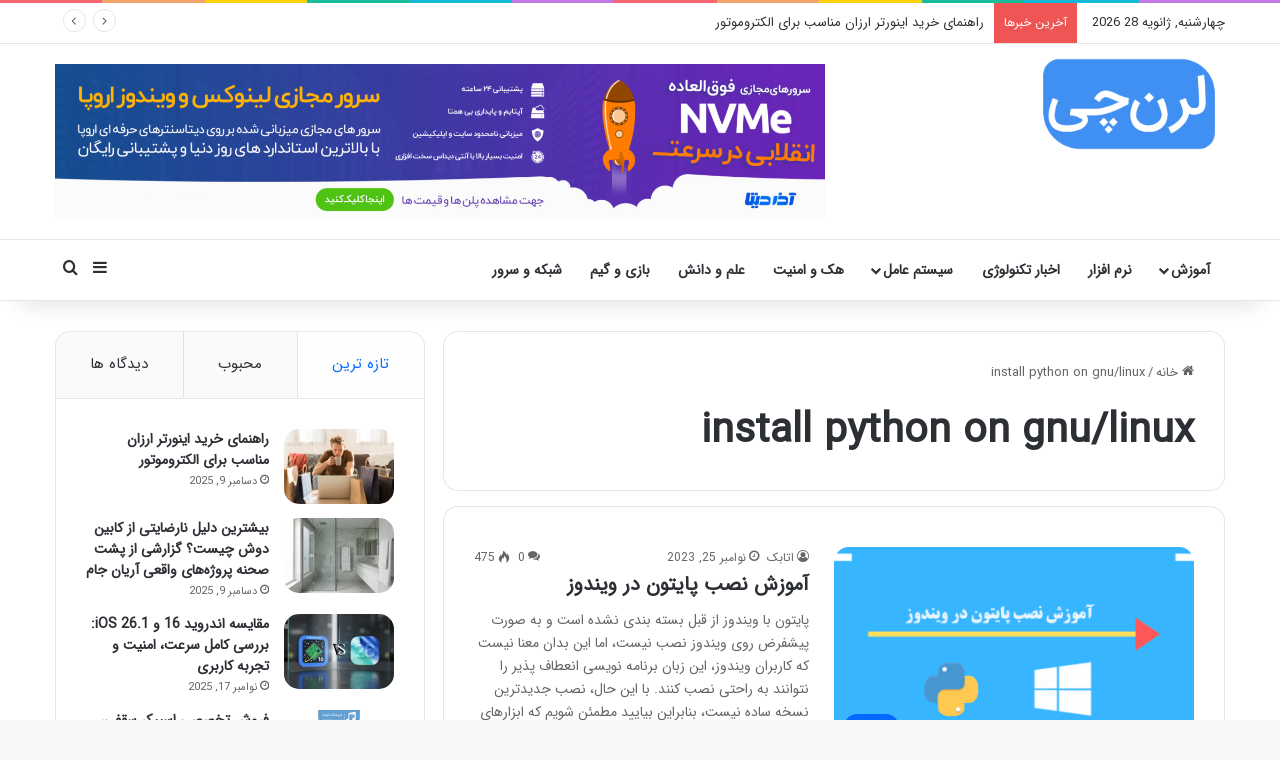

--- FILE ---
content_type: text/html; charset=UTF-8
request_url: https://learnchi.ir/tag/install-python-on-gnu-linux/
body_size: 25727
content:
<!DOCTYPE html> <html dir="rtl" lang="fa-IR" data-skin="light"> <head> <meta charset="UTF-8"/> <link rel="profile" href="//gmpg.org/xfn/11"/> <meta http-equiv='x-dns-prefetch-control' content='on'> <link rel='dns-prefetch' href="//cdnjs.cloudflare.com/"/> <link rel='dns-prefetch' href="//ajax.googleapis.com/"/> <link rel='dns-prefetch' href="//fonts.googleapis.com/"/> <link rel='dns-prefetch' href="//fonts.gstatic.com/"/> <link rel='dns-prefetch' href="//s.gravatar.com/"/> <link rel='dns-prefetch' href="//www.google-analytics.com/"/> <meta name='robots' content='index, follow, max-image-preview:large, max-snippet:-1, max-video-preview:-1'/> <title>بایگانی‌های install python on gnu/linux - لرنچی</title> <link rel="canonical" href="https://learnchi.ir/tag/install-python-on-gnu-linux/"/> <script type="application/ld+json" class="yoast-schema-graph">{"@context":"https://schema.org","@graph":[{"@type":"CollectionPage","@id":"https://learnchi.ir/tag/install-python-on-gnu-linux/","url":"https://learnchi.ir/tag/install-python-on-gnu-linux/","name":"بایگانی‌های install python on gnu/linux - لرنچی","isPartOf":{"@id":"https://learnchi.ir/#website"},"primaryImageOfPage":{"@id":"https://learnchi.ir/tag/install-python-on-gnu-linux/#primaryimage"},"image":{"@id":"https://learnchi.ir/tag/install-python-on-gnu-linux/#primaryimage"},"thumbnailUrl":"https://learnchi.ir/wp-content/uploads/2018/05/how-to-install-python-on-windows-shakhes.png","breadcrumb":{"@id":"https://learnchi.ir/tag/install-python-on-gnu-linux/#breadcrumb"},"inLanguage":"fa-IR"},{"@type":"ImageObject","inLanguage":"fa-IR","@id":"https://learnchi.ir/tag/install-python-on-gnu-linux/#primaryimage","url":"https://learnchi.ir/wp-content/uploads/2018/05/how-to-install-python-on-windows-shakhes.png","contentUrl":"https://learnchi.ir/wp-content/uploads/2018/05/how-to-install-python-on-windows-shakhes.png","width":800,"height":400,"caption":"آموزش نصب پایتون در ویندوز"},{"@type":"BreadcrumbList","@id":"https://learnchi.ir/tag/install-python-on-gnu-linux/#breadcrumb","itemListElement":[{"@type":"ListItem","position":1,"name":"خانه","item":"https://learnchi.ir/"},{"@type":"ListItem","position":2,"name":"install python on gnu/linux"}]},{"@type":"WebSite","@id":"https://learnchi.ir/#website","url":"https://learnchi.ir/","name":"لرنچی","description":"مرجع کامپیوتر و تکنولوژی ایران","publisher":{"@id":"https://learnchi.ir/#organization"},"potentialAction":[{"@type":"SearchAction","target":{"@type":"EntryPoint","urlTemplate":"https://learnchi.ir/?s={search_term_string}"},"query-input":{"@type":"PropertyValueSpecification","valueRequired":true,"valueName":"search_term_string"}}],"inLanguage":"fa-IR"},{"@type":"Organization","@id":"https://learnchi.ir/#organization","name":"لرنچی","url":"https://learnchi.ir/","logo":{"@type":"ImageObject","inLanguage":"fa-IR","@id":"https://learnchi.ir/#/schema/logo/image/","url":"https://learnchi.ir/wp-content/uploads/2020/08/learnchi.png","contentUrl":"https://learnchi.ir/wp-content/uploads/2020/08/learnchi.png","width":993,"height":517,"caption":"لرنچی"},"image":{"@id":"https://learnchi.ir/#/schema/logo/image/"},"sameAs":["https://instagram.com/wikilearn"]},false]}</script> <link rel="alternate" type="application/rss+xml" title="لرنچی &raquo; خوراک" href="/feed/"/> <link rel="alternate" type="application/rss+xml" title="لرنچی &raquo; خوراک دیدگاه‌ها" href="/comments/feed/"/> <link rel="alternate" type="application/rss+xml" title="لرنچی &raquo; install python on gnu/linux خوراک برچسب" href="feed/"/> <style type="text/css"> :root{ --tie-preset-gradient-1: linear-gradient(135deg, rgba(6, 147, 227, 1) 0%, rgb(155, 81, 224) 100%); --tie-preset-gradient-2: linear-gradient(135deg, rgb(122, 220, 180) 0%, rgb(0, 208, 130) 100%); --tie-preset-gradient-3: linear-gradient(135deg, rgba(252, 185, 0, 1) 0%, rgba(255, 105, 0, 1) 100%); --tie-preset-gradient-4: linear-gradient(135deg, rgba(255, 105, 0, 1) 0%, rgb(207, 46, 46) 100%); --tie-preset-gradient-5: linear-gradient(135deg, rgb(238, 238, 238) 0%, rgb(169, 184, 195) 100%); --tie-preset-gradient-6: linear-gradient(135deg, rgb(74, 234, 220) 0%, rgb(151, 120, 209) 20%, rgb(207, 42, 186) 40%, rgb(238, 44, 130) 60%, rgb(251, 105, 98) 80%, rgb(254, 248, 76) 100%); --tie-preset-gradient-7: linear-gradient(135deg, rgb(255, 206, 236) 0%, rgb(152, 150, 240) 100%); --tie-preset-gradient-8: linear-gradient(135deg, rgb(254, 205, 165) 0%, rgb(254, 45, 45) 50%, rgb(107, 0, 62) 100%); --tie-preset-gradient-9: linear-gradient(135deg, rgb(255, 203, 112) 0%, rgb(199, 81, 192) 50%, rgb(65, 88, 208) 100%); --tie-preset-gradient-10: linear-gradient(135deg, rgb(255, 245, 203) 0%, rgb(182, 227, 212) 50%, rgb(51, 167, 181) 100%); --tie-preset-gradient-11: linear-gradient(135deg, rgb(202, 248, 128) 0%, rgb(113, 206, 126) 100%); --tie-preset-gradient-12: linear-gradient(135deg, rgb(2, 3, 129) 0%, rgb(40, 116, 252) 100%); --tie-preset-gradient-13: linear-gradient(135deg, #4D34FA, #ad34fa); --tie-preset-gradient-14: linear-gradient(135deg, #0057FF, #31B5FF); --tie-preset-gradient-15: linear-gradient(135deg, #FF007A, #FF81BD); --tie-preset-gradient-16: linear-gradient(135deg, #14111E, #4B4462); --tie-preset-gradient-17: linear-gradient(135deg, #F32758, #FFC581); --main-nav-background: #FFFFFF; --main-nav-secondry-background: rgba(0,0,0,0.03); --main-nav-primary-color: #0088ff; --main-nav-contrast-primary-color: #FFFFFF; --main-nav-text-color: #2c2f34; --main-nav-secondry-text-color: rgba(0,0,0,0.5); --main-nav-main-border-color: rgba(0,0,0,0.1); --main-nav-secondry-border-color: rgba(0,0,0,0.08); } </style> <meta name="viewport" content="width=device-width, initial-scale=1.0"/><style id='wp-img-auto-sizes-contain-inline-css' type='text/css'> img:is([sizes=auto i],[sizes^="auto," i]){contain-intrinsic-size:3000px 1500px} /*# sourceURL=wp-img-auto-sizes-contain-inline-css */ </style>  <link rel='stylesheet' id='dashicons-css' href="/wp-includes/css/dashicons.min.css" type='text/css' media='all'/> <link rel='stylesheet' id='admin-bar-rtl-css' href="/wp-includes/css/admin-bar-rtl.min.css" type='text/css' media='all'/> <style id='admin-bar-inline-css' type='text/css'> /* Hide CanvasJS credits for P404 charts specifically */ #p404RedirectChart .canvasjs-chart-credit { display: none !important; } #p404RedirectChart canvas { border-radius: 6px; } .p404-redirect-adminbar-weekly-title { font-weight: bold; font-size: 14px; color: #fff; margin-bottom: 6px; } #wpadminbar #wp-admin-bar-p404_free_top_button .ab-icon:before { content: "\f103"; color: #dc3545; top: 3px; } #wp-admin-bar-p404_free_top_button .ab-item { min-width: 80px !important; padding: 0px !important; } /* Ensure proper positioning and z-index for P404 dropdown */ .p404-redirect-adminbar-dropdown-wrap { min-width: 0; padding: 0; position: static !important; } #wpadminbar #wp-admin-bar-p404_free_top_button_dropdown { position: static !important; } #wpadminbar #wp-admin-bar-p404_free_top_button_dropdown .ab-item { padding: 0 !important; margin: 0 !important; } .p404-redirect-dropdown-container { min-width: 340px; padding: 18px 18px 12px 18px; background: #23282d !important; color: #fff; border-radius: 12px; box-shadow: 0 8px 32px rgba(0,0,0,0.25); margin-top: 10px; position: relative !important; z-index: 999999 !important; display: block !important; border: 1px solid #444; } /* Ensure P404 dropdown appears on hover */ #wpadminbar #wp-admin-bar-p404_free_top_button .p404-redirect-dropdown-container { display: none !important; } #wpadminbar #wp-admin-bar-p404_free_top_button:hover .p404-redirect-dropdown-container { display: block !important; } #wpadminbar #wp-admin-bar-p404_free_top_button:hover #wp-admin-bar-p404_free_top_button_dropdown .p404-redirect-dropdown-container { display: block !important; } .p404-redirect-card { background: #2c3338; border-radius: 8px; padding: 18px 18px 12px 18px; box-shadow: 0 2px 8px rgba(0,0,0,0.07); display: flex; flex-direction: column; align-items: flex-start; border: 1px solid #444; } .p404-redirect-btn { display: inline-block; background: #dc3545; color: #fff !important; font-weight: bold; padding: 5px 22px; border-radius: 8px; text-decoration: none; font-size: 17px; transition: background 0.2s, box-shadow 0.2s; margin-top: 8px; box-shadow: 0 2px 8px rgba(220,53,69,0.15); text-align: center; line-height: 1.6; } .p404-redirect-btn:hover { background: #c82333; color: #fff !important; box-shadow: 0 4px 16px rgba(220,53,69,0.25); } /* Prevent conflicts with other admin bar dropdowns */ #wpadminbar .ab-top-menu > li:hover > .ab-item, #wpadminbar .ab-top-menu > li.hover > .ab-item { z-index: auto; } #wpadminbar #wp-admin-bar-p404_free_top_button:hover > .ab-item { z-index: 999998 !important; } /*# sourceURL=admin-bar-inline-css */ </style> <link rel='stylesheet' id='contact-form-7-css' href="/wp-content/plugins/contact-form-7/includes/css/styles.css" type='text/css' media='all'/> <link rel='stylesheet' id='contact-form-7-rtl-css' href="/wp-content/plugins/contact-form-7/includes/css/styles-rtl.css" type='text/css' media='all'/> <link rel='stylesheet' id='wp-pagenavi-css' href="/wp-content/plugins/wp-pagenavi/pagenavi-css.css" type='text/css' media='all'/> <link rel='stylesheet' id='tablepress-default-css' href="/wp-content/plugins/tablepress/css/build/default-rtl.css" type='text/css' media='all'/> <link rel='stylesheet' id='tie-css-base-css' href="/wp-content/themes/jannah/assets/css/base.min.css" type='text/css' media='all'/> <link rel='stylesheet' id='tie-css-styles-css' href="/wp-content/themes/jannah/assets/css/style.min.css" type='text/css' media='all'/> <link rel='stylesheet' id='tie-css-widgets-css' href="/wp-content/themes/jannah/assets/css/widgets.min.css" type='text/css' media='all'/> <link rel='stylesheet' id='tie-css-helpers-css' href="/wp-content/themes/jannah/assets/css/helpers.min.css" type='text/css' media='all'/> <link rel='stylesheet' id='tie-fontawesome5-css' href="/wp-content/themes/jannah/assets/css/fontawesome.css" type='text/css' media='all'/> <link rel='stylesheet' id='tie-css-ilightbox-css' href="/wp-content/themes/jannah/assets/ilightbox/metro-black-skin/skin.css" type='text/css' media='all'/> <style id='tie-css-ilightbox-inline-css' type='text/css'> @font-face {font-family: 'IRANSans';font-display: swap;src: url('https://learnchi.ir/wp-content/uploads/2020/08/IRANSansWeb.eot');src: url('https://learnchi.ir/wp-content/uploads/2020/08/IRANSansWeb.eot?#iefix') format('embedded-opentype'),url('https://learnchi.ir/wp-content/uploads/2020/08/IRANSansWeb.woff2') format('woff2'),url('https://learnchi.ir/wp-content/uploads/2020/08/IRANSansWeb.woff') format('woff'),url('https://learnchi.ir/wp-content/uploads/2020/08/IRANSansWeb.ttf') format('truetype');}@font-face {font-family: 'IRANSans';font-display: swap;src: url('https://learnchi.ir/wp-content/uploads/2020/08/IRANSansWeb.eot');src: url('https://learnchi.ir/wp-content/uploads/2020/08/IRANSansWeb.eot?#iefix') format('embedded-opentype'),url('https://learnchi.ir/wp-content/uploads/2020/08/IRANSansWeb.woff2') format('woff2'),url('https://learnchi.ir/wp-content/uploads/2020/08/IRANSansWeb.woff') format('woff'),url('https://learnchi.ir/wp-content/uploads/2020/08/IRANSansWeb.ttf') format('truetype');}@font-face {font-family: 'IRANSans';font-display: swap;src: url('https://learnchi.ir/wp-content/uploads/2020/08/IRANSansWeb.eot');src: url('https://learnchi.ir/wp-content/uploads/2020/08/IRANSansWeb.eot?#iefix') format('embedded-opentype'),url('https://learnchi.ir/wp-content/uploads/2020/08/IRANSansWeb.woff2') format('woff2'),url('https://learnchi.ir/wp-content/uploads/2020/08/IRANSansWeb.woff') format('woff'),url('https://learnchi.ir/wp-content/uploads/2020/08/IRANSansWeb.ttf') format('truetype');}body{font-family: 'IRANSans';}.logo-text,h1,h2,h3,h4,h5,h6,.the-subtitle{font-family: 'IRANSans';}#main-nav .main-menu > ul > li > a{font-family: 'IRANSans';}html #tie-wrapper .mag-box.big-post-left-box li:not(:first-child) .post-title,html #tie-wrapper .mag-box.big-post-top-box li:not(:first-child) .post-title,html #tie-wrapper .mag-box.half-box li:not(:first-child) .post-title,html #tie-wrapper .mag-box.big-thumb-left-box li:not(:first-child) .post-title,html #tie-wrapper .mag-box.scrolling-box .slide .post-title,html #tie-wrapper .mag-box.miscellaneous-box li:not(:first-child) .post-title{font-weight: 500;}html #header-notification-bar{background: var( --tie-preset-gradient-13 );}html .tie-cat-1062,html .tie-cat-item-1062 > span{background-color:#e67e22 !important;color:#FFFFFF !important;}html .tie-cat-1062:after{border-top-color:#e67e22 !important;}html .tie-cat-1062:hover{background-color:#c86004 !important;}html .tie-cat-1062:hover:after{border-top-color:#c86004 !important;}html .tie-cat-1071,html .tie-cat-item-1071 > span{background-color:#2ecc71 !important;color:#FFFFFF !important;}html .tie-cat-1071:after{border-top-color:#2ecc71 !important;}html .tie-cat-1071:hover{background-color:#10ae53 !important;}html .tie-cat-1071:hover:after{border-top-color:#10ae53 !important;}html .tie-cat-1075,html .tie-cat-item-1075 > span{background-color:#9b59b6 !important;color:#FFFFFF !important;}html .tie-cat-1075:after{border-top-color:#9b59b6 !important;}html .tie-cat-1075:hover{background-color:#7d3b98 !important;}html .tie-cat-1075:hover:after{border-top-color:#7d3b98 !important;}html .tie-cat-1076,html .tie-cat-item-1076 > span{background-color:#34495e !important;color:#FFFFFF !important;}html .tie-cat-1076:after{border-top-color:#34495e !important;}html .tie-cat-1076:hover{background-color:#162b40 !important;}html .tie-cat-1076:hover:after{border-top-color:#162b40 !important;}html .tie-cat-1078,html .tie-cat-item-1078 > span{background-color:#795548 !important;color:#FFFFFF !important;}html .tie-cat-1078:after{border-top-color:#795548 !important;}html .tie-cat-1078:hover{background-color:#5b372a !important;}html .tie-cat-1078:hover:after{border-top-color:#5b372a !important;}html .tie-cat-1080,html .tie-cat-item-1080 > span{background-color:#4CAF50 !important;color:#FFFFFF !important;}html .tie-cat-1080:after{border-top-color:#4CAF50 !important;}html .tie-cat-1080:hover{background-color:#2e9132 !important;}html .tie-cat-1080:hover:after{border-top-color:#2e9132 !important;}@media (min-width: 1200px){html .container{width: auto;}}html .boxed-layout #tie-wrapper,html .boxed-layout .fixed-nav{max-width: 1530px;}@media (min-width: 1500px){html .container,html .wide-next-prev-slider-wrapper .slider-main-container{max-width: 1500px;}}html body .mag-box .breaking,html body .social-icons-widget .social-icons-item .social-link,html body .widget_product_tag_cloud a,html body .widget_tag_cloud a,html body .post-tags a,html body .widget_layered_nav_filters a,html body .post-bottom-meta-title,html body .post-bottom-meta a,html body .post-cat,html body .show-more-button,html body #instagram-link.is-expanded .follow-button,html body .cat-counter a + span,html body .mag-box-options .slider-arrow-nav a,html body .main-menu .cats-horizontal li a,html body #instagram-link.is-compact,html body .pages-numbers a,html body .pages-nav-item,html body .bp-pagination-links .page-numbers,html body .fullwidth-area .widget_tag_cloud .tagcloud a,html body ul.breaking-news-nav li.jnt-prev,html body ul.breaking-news-nav li.jnt-next,html body #tie-popup-search-mobile table.gsc-search-box{border-radius: 35px;}html body .mag-box ul.breaking-news-nav li{border: 0 !important;}html body #instagram-link.is-compact{padding-right: 40px;padding-left: 40px;}html body .post-bottom-meta-title,html body .post-bottom-meta a,html body .more-link{padding-right: 15px;padding-left: 15px;}html body #masonry-grid .container-wrapper .post-thumb img{border-radius: 0px;}html body .video-thumbnail,html body .review-item,html body .review-summary,html body .user-rate-wrap,html body textarea,html body input,html body select{border-radius: 5px;}html body .post-content-slideshow,html body #tie-read-next,html body .prev-next-post-nav .post-thumb,html body .post-thumb img,html body .container-wrapper,html body .tie-popup-container .container-wrapper,html body .widget,html body .tie-grid-slider .grid-item,html body .slider-vertical-navigation .slide,html body .boxed-slider:not(.tie-grid-slider) .slide,html body .buddypress-wrap .activity-list .load-more a,html body .buddypress-wrap .activity-list .load-newest a,html body .woocommerce .products .product .product-img img,html body .woocommerce .products .product .product-img,html body .woocommerce .woocommerce-tabs,html body .woocommerce div.product .related.products,html body .woocommerce div.product .up-sells.products,html body .woocommerce .cart_totals,html .woocommerce .cross-sells,html body .big-thumb-left-box-inner,html body .miscellaneous-box .posts-items li:first-child,html body .single-big-img,html body .masonry-with-spaces .container-wrapper .slide,html body .news-gallery-items li .post-thumb,html body .scroll-2-box .slide,html .magazine1.archive:not(.bbpress) .entry-header-outer,html .magazine1.search .entry-header-outer,html .magazine1.archive:not(.bbpress) .mag-box .container-wrapper,html .magazine1.search .mag-box .container-wrapper,html body.magazine1 .entry-header-outer + .mag-box,html body .digital-rating-static,html body .entry q,html body .entry blockquote,html body #instagram-link.is-expanded,html body.single-post .featured-area,html body.post-layout-8 #content,html body .footer-boxed-widget-area,html body .tie-video-main-slider,html body .post-thumb-overlay,html body .widget_media_image img,html body .stream-item-mag img,html body .media-page-layout .post-element{border-radius: 15px;}html #subcategories-section .container-wrapper{border-radius: 15px !important;margin-top: 15px !important;border-top-width: 1px !important;}@media (max-width: 767px) {html .tie-video-main-slider iframe{border-top-right-radius: 15px;border-top-left-radius: 15px;}}html .magazine1.archive:not(.bbpress) .mag-box .container-wrapper,html .magazine1.search .mag-box .container-wrapper{margin-top: 15px;border-top-width: 1px;}html body .section-wrapper:not(.container-full) .wide-slider-wrapper .slider-main-container,html body .section-wrapper:not(.container-full) .wide-slider-three-slids-wrapper{border-radius: 15px;overflow: hidden;}html body .wide-slider-nav-wrapper,html body .share-buttons-bottom,html body .first-post-gradient li:first-child .post-thumb:after,html body .scroll-2-box .post-thumb:after{border-bottom-left-radius: 15px;border-bottom-right-radius: 15px;}html body .main-menu .menu-sub-content,html body .comp-sub-menu{border-bottom-left-radius: 10px;border-bottom-right-radius: 10px;}html body.single-post .featured-area{overflow: hidden;}html body #check-also-box.check-also-left{border-top-right-radius: 15px;border-bottom-right-radius: 15px;}html body #check-also-box.check-also-right{border-top-left-radius: 15px;border-bottom-left-radius: 15px;}html body .mag-box .breaking-news-nav li:last-child{border-top-right-radius: 35px;border-bottom-right-radius: 35px;}html body .mag-box .breaking-title:before{border-top-right-radius: 35px;border-bottom-right-radius: 35px;}html body .tabs li:last-child a,html body .full-overlay-title li:not(.no-post-thumb) .block-title-overlay{border-top-left-radius: 15px;}html body .center-overlay-title li:not(.no-post-thumb) .block-title-overlay,html body .tabs li:first-child a{border-top-right-radius: 15px;}.learnchi-container{overflow: hidden; padding-top: 16px !important;}.wp-block-cover{border-radius:16px !important;box-shadow: rgba(0,0,0,0.1) 0px 10px 15px -3px,rgba(0,0,0,0.05) 0px 4px 6px -2px;}.wp-block-cover span{background-color:#000 !important;}.wp-block-cover h3{margin: 0 !important;}.wp-block-cover h3 a{color: #fff !important;font-size: 18px !important;}.learnchi-container h2{position:relative;}.learnchi-container h2::before{content:'';width: 2px;height: 32px;position:absolute;top:50%;right:-30px;background: linear-gradient(to bottom,rgba(255,255,255,0) 0%,#1E90FF 75%,#1E90FF 100%);transform: translate(0,-50%);} /*# sourceURL=tie-css-ilightbox-inline-css */ </style> <script type="text/javascript" src="https://learnchi.ir/wp-includes/js/jquery/jquery.min.js" id="jquery-core-js"></script> <link rel="https://api.w.org/" href="/wp-json/"/><link rel="alternate" title="JSON" type="application/json" href="/wp-json/wp/v2/tags/688"/><link rel="stylesheet" href="/wp-content/themes/jannah/rtl.css" type="text/css" media="screen"/><meta name="generator" content="WordPress 6.9"/> <meta http-equiv="X-UA-Compatible" content="IE=edge"> <link rel="icon" href="/wp-content/uploads/2017/06/learnchi-65x65.png" sizes="32x32"/> <link rel="icon" href="/wp-content/uploads/2017/06/learnchi.png" sizes="192x192"/> <link rel="apple-touch-icon" href="/wp-content/uploads/2017/06/learnchi.png"/> <meta name="msapplication-TileImage" content="https://learnchi.ir/wp-content/uploads/2017/06/learnchi.png"/> <style id='wp-block-image-inline-css' type='text/css'> .wp-block-image>a,.wp-block-image>figure>a{display:inline-block}.wp-block-image img{box-sizing:border-box;height:auto;max-width:100%;vertical-align:bottom}@media not (prefers-reduced-motion){.wp-block-image img.hide{visibility:hidden}.wp-block-image img.show{animation:show-content-image .4s}}.wp-block-image[style*=border-radius] img,.wp-block-image[style*=border-radius]>a{border-radius:inherit}.wp-block-image.has-custom-border img{box-sizing:border-box}.wp-block-image.aligncenter{text-align:center}.wp-block-image.alignfull>a,.wp-block-image.alignwide>a{width:100%}.wp-block-image.alignfull img,.wp-block-image.alignwide img{height:auto;width:100%}.wp-block-image .aligncenter,.wp-block-image .alignleft,.wp-block-image .alignright,.wp-block-image.aligncenter,.wp-block-image.alignleft,.wp-block-image.alignright{display:table}.wp-block-image .aligncenter>figcaption,.wp-block-image .alignleft>figcaption,.wp-block-image .alignright>figcaption,.wp-block-image.aligncenter>figcaption,.wp-block-image.alignleft>figcaption,.wp-block-image.alignright>figcaption{caption-side:bottom;display:table-caption}.wp-block-image .alignleft{float:left;margin:.5em 1em .5em 0}.wp-block-image .alignright{float:right;margin:.5em 0 .5em 1em}.wp-block-image .aligncenter{margin-left:auto;margin-right:auto}.wp-block-image :where(figcaption){margin-bottom:1em;margin-top:.5em}.wp-block-image.is-style-circle-mask img{border-radius:9999px}@supports ((-webkit-mask-image:none) or (mask-image:none)) or (-webkit-mask-image:none){.wp-block-image.is-style-circle-mask img{border-radius:0;-webkit-mask-image:url('data:image/svg+xml;utf8,<svg viewBox="0 0 100 100" xmlns="http://www.w3.org/2000/svg"><circle cx="50" cy="50" r="50"/></svg>');mask-image:url('data:image/svg+xml;utf8,<svg viewBox="0 0 100 100" xmlns="http://www.w3.org/2000/svg"><circle cx="50" cy="50" r="50"/></svg>');mask-mode:alpha;-webkit-mask-position:center;mask-position:center;-webkit-mask-repeat:no-repeat;mask-repeat:no-repeat;-webkit-mask-size:contain;mask-size:contain}}:root :where(.wp-block-image.is-style-rounded img,.wp-block-image .is-style-rounded img){border-radius:9999px}.wp-block-image figure{margin:0}.wp-lightbox-container{display:flex;flex-direction:column;position:relative}.wp-lightbox-container img{cursor:zoom-in}.wp-lightbox-container img:hover+button{opacity:1}.wp-lightbox-container button{align-items:center;backdrop-filter:blur(16px) saturate(180%);background-color:#5a5a5a40;border:none;border-radius:4px;cursor:zoom-in;display:flex;height:20px;justify-content:center;left:16px;opacity:0;padding:0;position:absolute;text-align:center;top:16px;width:20px;z-index:100}@media not (prefers-reduced-motion){.wp-lightbox-container button{transition:opacity .2s ease}}.wp-lightbox-container button:focus-visible{outline:3px auto #5a5a5a40;outline:3px auto -webkit-focus-ring-color;outline-offset:3px}.wp-lightbox-container button:hover{cursor:pointer;opacity:1}.wp-lightbox-container button:focus{opacity:1}.wp-lightbox-container button:focus,.wp-lightbox-container button:hover,.wp-lightbox-container button:not(:hover):not(:active):not(.has-background){background-color:#5a5a5a40;border:none}.wp-lightbox-overlay{box-sizing:border-box;cursor:zoom-out;height:100vh;overflow:hidden;position:fixed;right:0;top:0;visibility:hidden;width:100%;z-index:100000}.wp-lightbox-overlay .close-button{align-items:center;cursor:pointer;display:flex;justify-content:center;left:calc(env(safe-area-inset-left) + 16px);min-height:40px;min-width:40px;padding:0;position:absolute;top:calc(env(safe-area-inset-top) + 16px);z-index:5000000}.wp-lightbox-overlay .close-button:focus,.wp-lightbox-overlay .close-button:hover,.wp-lightbox-overlay .close-button:not(:hover):not(:active):not(.has-background){background:none;border:none}.wp-lightbox-overlay .lightbox-image-container{height:var(--wp--lightbox-container-height);overflow:hidden;position:absolute;right:50%;top:50%;transform:translate(50%,-50%);transform-origin:top right;width:var(--wp--lightbox-container-width);z-index:9999999999}.wp-lightbox-overlay .wp-block-image{align-items:center;box-sizing:border-box;display:flex;height:100%;justify-content:center;margin:0;position:relative;transform-origin:100% 0;width:100%;z-index:3000000}.wp-lightbox-overlay .wp-block-image img{height:var(--wp--lightbox-image-height);min-height:var(--wp--lightbox-image-height);min-width:var(--wp--lightbox-image-width);width:var(--wp--lightbox-image-width)}.wp-lightbox-overlay .wp-block-image figcaption{display:none}.wp-lightbox-overlay button{background:none;border:none}.wp-lightbox-overlay .scrim{background-color:#fff;height:100%;opacity:.9;position:absolute;width:100%;z-index:2000000}.wp-lightbox-overlay.active{visibility:visible}@media not (prefers-reduced-motion){.wp-lightbox-overlay.active{animation:turn-on-visibility .25s both}.wp-lightbox-overlay.active img{animation:turn-on-visibility .35s both}.wp-lightbox-overlay.show-closing-animation:not(.active){animation:turn-off-visibility .35s both}.wp-lightbox-overlay.show-closing-animation:not(.active) img{animation:turn-off-visibility .25s both}.wp-lightbox-overlay.zoom.active{animation:none;opacity:1;visibility:visible}.wp-lightbox-overlay.zoom.active .lightbox-image-container{animation:lightbox-zoom-in .4s}.wp-lightbox-overlay.zoom.active .lightbox-image-container img{animation:none}.wp-lightbox-overlay.zoom.active .scrim{animation:turn-on-visibility .4s forwards}.wp-lightbox-overlay.zoom.show-closing-animation:not(.active){animation:none}.wp-lightbox-overlay.zoom.show-closing-animation:not(.active) .lightbox-image-container{animation:lightbox-zoom-out .4s}.wp-lightbox-overlay.zoom.show-closing-animation:not(.active) .lightbox-image-container img{animation:none}.wp-lightbox-overlay.zoom.show-closing-animation:not(.active) .scrim{animation:turn-off-visibility .4s forwards}}@keyframes show-content-image{0%{visibility:hidden}99%{visibility:hidden}to{visibility:visible}}@keyframes turn-on-visibility{0%{opacity:0}to{opacity:1}}@keyframes turn-off-visibility{0%{opacity:1;visibility:visible}99%{opacity:0;visibility:visible}to{opacity:0;visibility:hidden}}@keyframes lightbox-zoom-in{0%{transform:translate(calc(((-100vw + var(--wp--lightbox-scrollbar-width))/2 + var(--wp--lightbox-initial-left-position))*-1),calc(-50vh + var(--wp--lightbox-initial-top-position))) scale(var(--wp--lightbox-scale))}to{transform:translate(50%,-50%) scale(1)}}@keyframes lightbox-zoom-out{0%{transform:translate(50%,-50%) scale(1);visibility:visible}99%{visibility:visible}to{transform:translate(calc(((-100vw + var(--wp--lightbox-scrollbar-width))/2 + var(--wp--lightbox-initial-left-position))*-1),calc(-50vh + var(--wp--lightbox-initial-top-position))) scale(var(--wp--lightbox-scale));visibility:hidden}} /*# sourceURL=https://learnchi.ir/wp-content/plugins/gutenberg/build/styles/block-library/image/style.css */ </style> <style id='wp-block-image-theme-inline-css' type='text/css'> :root :where(.wp-block-image figcaption){color:#555;font-size:13px;text-align:center}.is-dark-theme :root :where(.wp-block-image figcaption){color:#ffffffa6}.wp-block-image{margin:0 0 1em} /*# sourceURL=https://learnchi.ir/wp-content/plugins/gutenberg/build/styles/block-library/image/theme-rtl.css */ </style> <style id='global-styles-inline-css' type='text/css'> :root{--wp--preset--aspect-ratio--square: 1;--wp--preset--aspect-ratio--4-3: 4/3;--wp--preset--aspect-ratio--3-4: 3/4;--wp--preset--aspect-ratio--3-2: 3/2;--wp--preset--aspect-ratio--2-3: 2/3;--wp--preset--aspect-ratio--16-9: 16/9;--wp--preset--aspect-ratio--9-16: 9/16;--wp--preset--color--black: #000000;--wp--preset--color--cyan-bluish-gray: #abb8c3;--wp--preset--color--white: #ffffff;--wp--preset--color--pale-pink: #f78da7;--wp--preset--color--vivid-red: #cf2e2e;--wp--preset--color--luminous-vivid-orange: #ff6900;--wp--preset--color--luminous-vivid-amber: #fcb900;--wp--preset--color--light-green-cyan: #7bdcb5;--wp--preset--color--vivid-green-cyan: #00d084;--wp--preset--color--pale-cyan-blue: #8ed1fc;--wp--preset--color--vivid-cyan-blue: #0693e3;--wp--preset--color--vivid-purple: #9b51e0;--wp--preset--color--global-color: #0088ff;--wp--preset--gradient--vivid-cyan-blue-to-vivid-purple: linear-gradient(135deg,rgb(6,147,227) 0%,rgb(155,81,224) 100%);--wp--preset--gradient--light-green-cyan-to-vivid-green-cyan: linear-gradient(135deg,rgb(122,220,180) 0%,rgb(0,208,130) 100%);--wp--preset--gradient--luminous-vivid-amber-to-luminous-vivid-orange: linear-gradient(135deg,rgb(252,185,0) 0%,rgb(255,105,0) 100%);--wp--preset--gradient--luminous-vivid-orange-to-vivid-red: linear-gradient(135deg,rgb(255,105,0) 0%,rgb(207,46,46) 100%);--wp--preset--gradient--very-light-gray-to-cyan-bluish-gray: linear-gradient(135deg,rgb(238,238,238) 0%,rgb(169,184,195) 100%);--wp--preset--gradient--cool-to-warm-spectrum: linear-gradient(135deg,rgb(74,234,220) 0%,rgb(151,120,209) 20%,rgb(207,42,186) 40%,rgb(238,44,130) 60%,rgb(251,105,98) 80%,rgb(254,248,76) 100%);--wp--preset--gradient--blush-light-purple: linear-gradient(135deg,rgb(255,206,236) 0%,rgb(152,150,240) 100%);--wp--preset--gradient--blush-bordeaux: linear-gradient(135deg,rgb(254,205,165) 0%,rgb(254,45,45) 50%,rgb(107,0,62) 100%);--wp--preset--gradient--luminous-dusk: linear-gradient(135deg,rgb(255,203,112) 0%,rgb(199,81,192) 50%,rgb(65,88,208) 100%);--wp--preset--gradient--pale-ocean: linear-gradient(135deg,rgb(255,245,203) 0%,rgb(182,227,212) 50%,rgb(51,167,181) 100%);--wp--preset--gradient--electric-grass: linear-gradient(135deg,rgb(202,248,128) 0%,rgb(113,206,126) 100%);--wp--preset--gradient--midnight: linear-gradient(135deg,rgb(2,3,129) 0%,rgb(40,116,252) 100%);--wp--preset--font-size--small: 13px;--wp--preset--font-size--medium: 20px;--wp--preset--font-size--large: 36px;--wp--preset--font-size--x-large: 42px;--wp--preset--spacing--20: 0.44rem;--wp--preset--spacing--30: 0.67rem;--wp--preset--spacing--40: 1rem;--wp--preset--spacing--50: 1.5rem;--wp--preset--spacing--60: 2.25rem;--wp--preset--spacing--70: 3.38rem;--wp--preset--spacing--80: 5.06rem;--wp--preset--shadow--natural: 6px 6px 9px rgba(0, 0, 0, 0.2);--wp--preset--shadow--deep: 12px 12px 50px rgba(0, 0, 0, 0.4);--wp--preset--shadow--sharp: 6px 6px 0px rgba(0, 0, 0, 0.2);--wp--preset--shadow--outlined: 6px 6px 0px -3px rgb(255, 255, 255), 6px 6px rgb(0, 0, 0);--wp--preset--shadow--crisp: 6px 6px 0px rgb(0, 0, 0);}:where(.is-layout-flex){gap: 0.5em;}:where(.is-layout-grid){gap: 0.5em;}body .is-layout-flex{display: flex;}.is-layout-flex{flex-wrap: wrap;align-items: center;}.is-layout-flex > :is(*, div){margin: 0;}body .is-layout-grid{display: grid;}.is-layout-grid > :is(*, div){margin: 0;}:where(.wp-block-columns.is-layout-flex){gap: 2em;}:where(.wp-block-columns.is-layout-grid){gap: 2em;}:where(.wp-block-post-template.is-layout-flex){gap: 1.25em;}:where(.wp-block-post-template.is-layout-grid){gap: 1.25em;}.has-black-color{color: var(--wp--preset--color--black) !important;}.has-cyan-bluish-gray-color{color: var(--wp--preset--color--cyan-bluish-gray) !important;}.has-white-color{color: var(--wp--preset--color--white) !important;}.has-pale-pink-color{color: var(--wp--preset--color--pale-pink) !important;}.has-vivid-red-color{color: var(--wp--preset--color--vivid-red) !important;}.has-luminous-vivid-orange-color{color: var(--wp--preset--color--luminous-vivid-orange) !important;}.has-luminous-vivid-amber-color{color: var(--wp--preset--color--luminous-vivid-amber) !important;}.has-light-green-cyan-color{color: var(--wp--preset--color--light-green-cyan) !important;}.has-vivid-green-cyan-color{color: var(--wp--preset--color--vivid-green-cyan) !important;}.has-pale-cyan-blue-color{color: var(--wp--preset--color--pale-cyan-blue) !important;}.has-vivid-cyan-blue-color{color: var(--wp--preset--color--vivid-cyan-blue) !important;}.has-vivid-purple-color{color: var(--wp--preset--color--vivid-purple) !important;}.has-black-background-color{background-color: var(--wp--preset--color--black) !important;}.has-cyan-bluish-gray-background-color{background-color: var(--wp--preset--color--cyan-bluish-gray) !important;}.has-white-background-color{background-color: var(--wp--preset--color--white) !important;}.has-pale-pink-background-color{background-color: var(--wp--preset--color--pale-pink) !important;}.has-vivid-red-background-color{background-color: var(--wp--preset--color--vivid-red) !important;}.has-luminous-vivid-orange-background-color{background-color: var(--wp--preset--color--luminous-vivid-orange) !important;}.has-luminous-vivid-amber-background-color{background-color: var(--wp--preset--color--luminous-vivid-amber) !important;}.has-light-green-cyan-background-color{background-color: var(--wp--preset--color--light-green-cyan) !important;}.has-vivid-green-cyan-background-color{background-color: var(--wp--preset--color--vivid-green-cyan) !important;}.has-pale-cyan-blue-background-color{background-color: var(--wp--preset--color--pale-cyan-blue) !important;}.has-vivid-cyan-blue-background-color{background-color: var(--wp--preset--color--vivid-cyan-blue) !important;}.has-vivid-purple-background-color{background-color: var(--wp--preset--color--vivid-purple) !important;}.has-black-border-color{border-color: var(--wp--preset--color--black) !important;}.has-cyan-bluish-gray-border-color{border-color: var(--wp--preset--color--cyan-bluish-gray) !important;}.has-white-border-color{border-color: var(--wp--preset--color--white) !important;}.has-pale-pink-border-color{border-color: var(--wp--preset--color--pale-pink) !important;}.has-vivid-red-border-color{border-color: var(--wp--preset--color--vivid-red) !important;}.has-luminous-vivid-orange-border-color{border-color: var(--wp--preset--color--luminous-vivid-orange) !important;}.has-luminous-vivid-amber-border-color{border-color: var(--wp--preset--color--luminous-vivid-amber) !important;}.has-light-green-cyan-border-color{border-color: var(--wp--preset--color--light-green-cyan) !important;}.has-vivid-green-cyan-border-color{border-color: var(--wp--preset--color--vivid-green-cyan) !important;}.has-pale-cyan-blue-border-color{border-color: var(--wp--preset--color--pale-cyan-blue) !important;}.has-vivid-cyan-blue-border-color{border-color: var(--wp--preset--color--vivid-cyan-blue) !important;}.has-vivid-purple-border-color{border-color: var(--wp--preset--color--vivid-purple) !important;}.has-vivid-cyan-blue-to-vivid-purple-gradient-background{background: var(--wp--preset--gradient--vivid-cyan-blue-to-vivid-purple) !important;}.has-light-green-cyan-to-vivid-green-cyan-gradient-background{background: var(--wp--preset--gradient--light-green-cyan-to-vivid-green-cyan) !important;}.has-luminous-vivid-amber-to-luminous-vivid-orange-gradient-background{background: var(--wp--preset--gradient--luminous-vivid-amber-to-luminous-vivid-orange) !important;}.has-luminous-vivid-orange-to-vivid-red-gradient-background{background: var(--wp--preset--gradient--luminous-vivid-orange-to-vivid-red) !important;}.has-very-light-gray-to-cyan-bluish-gray-gradient-background{background: var(--wp--preset--gradient--very-light-gray-to-cyan-bluish-gray) !important;}.has-cool-to-warm-spectrum-gradient-background{background: var(--wp--preset--gradient--cool-to-warm-spectrum) !important;}.has-blush-light-purple-gradient-background{background: var(--wp--preset--gradient--blush-light-purple) !important;}.has-blush-bordeaux-gradient-background{background: var(--wp--preset--gradient--blush-bordeaux) !important;}.has-luminous-dusk-gradient-background{background: var(--wp--preset--gradient--luminous-dusk) !important;}.has-pale-ocean-gradient-background{background: var(--wp--preset--gradient--pale-ocean) !important;}.has-electric-grass-gradient-background{background: var(--wp--preset--gradient--electric-grass) !important;}.has-midnight-gradient-background{background: var(--wp--preset--gradient--midnight) !important;}.has-small-font-size{font-size: var(--wp--preset--font-size--small) !important;}.has-medium-font-size{font-size: var(--wp--preset--font-size--medium) !important;}.has-large-font-size{font-size: var(--wp--preset--font-size--large) !important;}.has-x-large-font-size{font-size: var(--wp--preset--font-size--x-large) !important;} /*# sourceURL=global-styles-inline-css */ </style> <link rel='stylesheet' id='yasrcss-css' href="/wp-content/plugins/yet-another-stars-rating/includes/css/yasr.css" type='text/css' media='all'/> <style id='yasrcss-inline-css' type='text/css'> .yasr-star-rating .yasr-star-value { -moz-transform: scaleX(-1); -o-transform: scaleX(-1); -webkit-transform: scaleX(-1); transform: scaleX(-1); filter: FlipH; -ms-filter: "FlipH"; right: 0; left: auto; } .yasr-star-rating { background-image: url('https://learnchi.ir/wp-content/plugins/yet-another-stars-rating/includes/img/star_2.svg'); } .yasr-star-rating .yasr-star-value { background: url('https://learnchi.ir/wp-content/plugins/yet-another-stars-rating/includes/img/star_3.svg') ; } /*# sourceURL=yasrcss-inline-css */ </style> </head> <body data-rsssl=1 id="tie-body" class="rtl archive tag tag-install-python-on-gnu-linux tag-688 wp-theme-jannah tie-no-js wrapper-has-shadow block-head-1 magazine3 magazine1 is-thumb-overlay-disabled is-desktop is-header-layout-3 has-header-ad sidebar-left has-sidebar hide_share_post_top"> <div class="background-overlay"> <div id="tie-container" class="site tie-container"> <div id="tie-wrapper"> <div class="rainbow-line"></div> <header id="theme-header" class="theme-header header-layout-3 main-nav-light main-nav-default-light main-nav-below has-stream-item top-nav-active top-nav-light top-nav-default-light top-nav-above has-shadow has-normal-width-logo mobile-header-default"> <nav id="top-nav" class="has-date-breaking-menu top-nav header-nav has-breaking-news" aria-label="پیمایش ثانویه"> <div class="container"> <div class="topbar-wrapper"> <div class="topbar-today-date"> چهارشنبه, ژانویه 28 2026 </div> <div class="tie-alignleft"> <div class="breaking controls-is-active"> <span class="breaking-title"> <span class="tie-icon-bolt breaking-icon" aria-hidden="true"></span> <span class="breaking-title-text">آخرین خبرها</span> </span> <ul id="breaking-news-in-header" class="breaking-news" data-type="reveal" data-arrows="true"> <li class="news-item"> <a href="/guide-to-buying-a-cheap-inverter-suitable-for-electric-motors/">راهنمای خرید اینورتر ارزان مناسب برای الکتروموتور</a> </li> <li class="news-item"> <a href="/what-is-the-most-common-reason-for-dissatisfaction-with-shower-cabins/">بیشترین دلیل نارضایتی از کابین دوش چیست؟ گزارشی از پشت صحنه پروژه‌های واقعی آریان جام</a> </li> <li class="news-item"> <a href="/android-16-vs-ios-26-1-comprehensive-speed-security-user-experience-analysis/">مقایسه اندروید 16 و iOS 26.1: بررسی کامل سرعت، امنیت و تجربه کاربری</a> </li> <li class="news-item"> <a href="/specialized-sales-of-ceiling-speakers-active-and-passive-bands-with-a-guarantee-of-authenticity-at-avazak/">فروش تخصصی اسپیکر سقفی، باند اکتیو و باند پسیو با گارانتی اصالت کالا در آوازک</a> </li> <li class="news-item"> <a href="/business-card-suitable-for-lawyers/">کارت ویزیت مناسب وکالت</a> </li> <li class="news-item"> <a href="/guide-to-buying-and-pricing-hosting-servers-and-data-center-servers/">راهنمای خرید و قیمت سرور هاست و سرور دیتاسنتر | دکتر HP</a> </li> <li class="news-item"> <a href="/3utools-iphone-management-guide/">3uTools چیست؟ آموزش کامل فلش، جیلبریک و انتقال فایل در آیفون</a> </li> <li class="news-item"> <a href="/impact-of-games-on-decision-making-skills/">تأثیر بازی‌های ویدیویی بر مهارت تصمیم‌گیری؛ بررسی علمی، روش‌ها و راهکارهای عملی</a> </li> <li class="news-item"> <a href="/comparison-of-the-income-of-a-teacher-and-a-doctor-in-140/">مقایسه درآمد معلم و پزشک در سال 1404 &#8211; حکم حقوق رسمی</a> </li> <li class="news-item"> <a href="/best-host-telegram-bot-iran/">بهترین هاست برای ربات تلگرام در ایران و دنیا</a> </li> </ul> </div> </div> <div class="tie-alignright"> </div> </div> </div> </nav> <div class="container header-container"> <div class="tie-row logo-row"> <div class="logo-wrapper"> <div class="tie-col-md-4 logo-container clearfix"> <div id="mobile-header-components-area_1" class="mobile-header-components"><ul class="components"><li class="mobile-component_menu custom-menu-link"><a href="#" id="mobile-menu-icon"><span class="tie-mobile-menu-icon nav-icon is-layout-1"></span><span class="screen-reader-text">منو</span></a></li> <li class="mobile-component_login custom-menu-link"> <a href="#" class="lgoin-btn tie-popup-trigger"> <span class="tie-icon-author" aria-hidden="true"></span> <span class="screen-reader-text">ورود</span> </a> </li></ul></div> <div id="logo" class="image-logo" style="margin-top: 10px; margin-bottom: 10px;"> <a title="لرنچی" href="/"> <picture class="tie-logo-default tie-logo-picture"> <source class="tie-logo-source-default tie-logo-source" srcset="https://learnchi.ir/wp-content/uploads/2020/08/learnchi.png"> <img class="tie-logo-img-default tie-logo-img" src="/wp-content/uploads/2020/08/learnchi.png" alt="لرنچی" width="100" height="100" style="max-height:100px; width: auto;"/> </picture> </a> </div> </div> </div> <div class="tie-col-md-8 stream-item stream-item-top-wrapper"><div class="stream-item-top"> <a href="//unixweb.org/vps/nvme/" target="_blank"> <img src="/wp-content/uploads/2021/09/nvme-e1632458318864.png" alt="" width="728" height="91"/> </a> </div></div> </div> </div> <div class="main-nav-wrapper"> <nav id="main-nav" data-skin="search-in-main-nav" class="main-nav header-nav live-search-parent menu-style-border-bottom menu-style-minimal" aria-label="منوی اصلی"> <div class="container"> <div class="main-menu-wrapper"> <div id="menu-components-wrap"> <div class="main-menu main-menu-wrap"> <div id="main-nav-menu" class="main-menu header-menu"><ul id="menu-%d9%81%d9%87%d8%b1%d8%b3%d8%aa" class="menu"><li id="menu-item-68" class="menu-item menu-item-type-taxonomy menu-item-object-category menu-item-has-children menu-item-68"><a href="/category/learn/">آموزش</a> <ul class="sub-menu menu-sub-content"> <li id="menu-item-2364" class="menu-item menu-item-type-taxonomy menu-item-object-category menu-item-2364"><a href="/category/learn/coding/">برنامه نویسی</a></li> <li id="menu-item-2320" class="menu-item menu-item-type-taxonomy menu-item-object-category menu-item-2320"><a href="/category/learn/l-apps/">اپلیکیشن ها</a></li> <li id="menu-item-4190" class="menu-item menu-item-type-taxonomy menu-item-object-category menu-item-4190"><a href="/category/learn/social-media/">شبکه های اجتماعی</a></li> <li id="menu-item-3578" class="menu-item menu-item-type-taxonomy menu-item-object-category menu-item-3578"><a href="/category/learn/trick/">ترفند</a></li> </ul> </li> <li id="menu-item-2348" class="menu-item menu-item-type-taxonomy menu-item-object-category menu-item-2348"><a href="/category/software/">نرم افزار</a></li> <li id="menu-item-72" class="menu-item menu-item-type-taxonomy menu-item-object-category menu-item-72"><a href="/category/tech-news/">اخبار تکنولوژی</a></li> <li id="menu-item-73" class="menu-item menu-item-type-taxonomy menu-item-object-category menu-item-has-children menu-item-73"><a href="/category/operating-system/">سیستم عامل</a> <ul class="sub-menu menu-sub-content"> <li id="menu-item-2326" class="menu-item menu-item-type-taxonomy menu-item-object-category menu-item-2326"><a href="/category/operating-system/windows/">ویندوز</a></li> <li id="menu-item-2324" class="menu-item menu-item-type-taxonomy menu-item-object-category menu-item-2324"><a href="/category/operating-system/linux/">لینوکس</a></li> <li id="menu-item-2351" class="menu-item menu-item-type-taxonomy menu-item-object-category menu-item-2351"><a href="/category/operating-system/ios/">آی او اس</a></li> <li id="menu-item-2325" class="menu-item menu-item-type-taxonomy menu-item-object-category menu-item-2325"><a href="/category/operating-system/mac-os/">مک (Mac Os)</a></li> <li id="menu-item-2352" class="menu-item menu-item-type-taxonomy menu-item-object-category menu-item-2352"><a href="/category/operating-system/android/">اندروید</a></li> </ul> </li> <li id="menu-item-1637" class="menu-item menu-item-type-taxonomy menu-item-object-category menu-item-1637"><a href="/category/hack/">هک و امنیت</a></li> <li id="menu-item-2327" class="menu-item menu-item-type-taxonomy menu-item-object-category menu-item-2327"><a href="/category/science/">علم و دانش</a></li> <li id="menu-item-3919" class="menu-item menu-item-type-taxonomy menu-item-object-category menu-item-3919"><a href="/category/games/">بازی و گیم</a></li> <li id="menu-item-3920" class="menu-item menu-item-type-taxonomy menu-item-object-category menu-item-3920"><a href="/category/server/">شبکه و سرور</a></li> </ul></div> </div> <ul class="components"> <li class="side-aside-nav-icon menu-item custom-menu-link"> <a href="#"> <span class="tie-icon-navicon" aria-hidden="true"></span> <span class="screen-reader-text">سایدبار</span> </a> </li> <li class="search-compact-icon menu-item custom-menu-link"> <a href="#" class="tie-search-trigger"> <span class="tie-icon-search tie-search-icon" aria-hidden="true"></span> <span class="screen-reader-text">جستجو برای</span> </a> </li> </ul> </div> </div> </div> </nav> </div> </header> <div id="content" class="site-content container"><div id="main-content-row" class="tie-row main-content-row"> <div class="main-content tie-col-md-8 tie-col-xs-12" role="main"> <header id="tag-title-section" class="entry-header-outer container-wrapper archive-title-wrapper"> <nav id="breadcrumb"><a href="/"><span class="tie-icon-home" aria-hidden="true"></span> خانه</a><em class="delimiter">/</em><span class="current">install python on gnu/linux</span></nav><script type="application/ld+json">{"@context":"http:\/\/schema.org","@type":"BreadcrumbList","@id":"#Breadcrumb","itemListElement":[{"@type":"ListItem","position":1,"item":{"name":"\u062e\u0627\u0646\u0647","@id":"https:\/\/learnchi.ir\/"}}]}</script><h1 class="page-title">install python on gnu/linux</h1> </header> <div class="mag-box wide-post-box"> <div class="container-wrapper"> <div class="mag-box-container clearfix"> <ul id="posts-container" data-layout="default" data-settings="{'uncropped_image':'jannah-image-post','category_meta':true,'post_meta':true,'excerpt':'true','excerpt_length':'75','read_more':'true','read_more_text':false,'media_overlay':true,'title_length':0,'is_full':false,'is_category':false}" class="posts-items"> <li class="post-item post-1117 post type-post status-publish format-standard has-post-thumbnail category-learn category-operating-system category-linux category-software category-windows tag-install-python tag-install-python-on-gnu-linux tag-install-python-on-linux tag-install-python-on-mac tag-install-python-on-macos tag-install-python-on-windows tag-349 tag-680 tag-683 tag-682 tag-684 tag-685 tag-681 tie-standard"> <a aria-label="آموزش نصب پایتون در ویندوز" href="/how-to-install-python/" class="post-thumb"><span class="post-cat-wrap"><span class="post-cat tie-cat-195">ویندوز</span></span><img width="390" height="220" src="/wp-content/uploads/2018/05/how-to-install-python-on-windows-shakhes-390x220.png" class="attachment-jannah-image-large size-jannah-image-large wp-post-image" alt="آموزش نصب پایتون در ویندوز" decoding="async" fetchpriority="high"/></a> <div class="post-details"> <div class="post-meta clearfix"><span class="author-meta single-author no-avatars"><span class="meta-item meta-author-wrapper meta-author-1"><span class="meta-author"><a href="/author/sportcom/" class="author-name tie-icon" title="اتابک">اتابک</a></span></span></span><span class="date meta-item tie-icon">نوامبر 25, 2023</span><div class="tie-alignright"><span class="meta-comment tie-icon meta-item fa-before">0</span><span class="meta-views meta-item "><span class="tie-icon-fire" aria-hidden="true"></span> 475 </span></div></div> <h2 class="post-title"><a href="/how-to-install-python/">آموزش نصب پایتون در ویندوز</a></h2> <p class="post-excerpt">پایتون با ویندوز از قبل بسته بندی نشده است و به صورت پیشفرض روی ویندوز نصب نیست، اما این بدان معنا نیست که کاربران ویندوز، این زبان برنامه نویسی انعطاف پذیر را نتوانند به راحتی نصب کنند. با این حال، نصب جدیدترین نسخه ساده نیست، بنابراین بیایید مطمئن شویم که ابزارهای مناسب برای کار در ویندوز 10 یا ویندوز 11 را در اختیار دارید. شاید این مقاله نیز برای شما کاربردی باشد : بهترین زبان&hellip;</p> <a class="more-link button" href="/how-to-install-python/">بیشتر بخوانید &raquo;</a> </div> </li> </ul> <div class="clearfix"></div> </div> </div> </div> </div> <aside class="sidebar tie-col-md-4 tie-col-xs-12 normal-side is-sticky" aria-label="سایدبار اصلی"> <div class="theiaStickySidebar"> <div id="widget_tabs-3" class="container-wrapper tabs-container-wrapper tabs-container-3"> <div class="widget tabs-widget"> <div class="widget-container"> <div class="tabs-widget"> <div class="tabs-wrapper"> <ul class="tabs"> <li><a href="#widget_tabs-3-recent">تازه ترین</a></li><li><a href="#widget_tabs-3-popular">محبوب</a></li><li><a href="#widget_tabs-3-comments">دیدگاه ها</a></li> </ul> <div id="widget_tabs-3-recent" class="tab-content tab-content-recent"> <ul class="tab-content-elements"> <li class="widget-single-post-item widget-post-list tie-standard"> <div class="post-widget-thumbnail"> <a aria-label="راهنمای خرید اینورتر ارزان مناسب برای الکتروموتور" href="/guide-to-buying-a-cheap-inverter-suitable-for-electric-motors/" class="post-thumb"><img width="220" height="150" src="/wp-content/uploads/2025/12/rAjDSmEl5qKcgkS1sbYICUyEYT1MpWST70azlnXh-220x150.jpg" class="attachment-jannah-image-small size-jannah-image-small tie-small-image wp-post-image" alt="" decoding="async"/></a> </div> <div class="post-widget-body "> <a class="post-title the-subtitle" href="/guide-to-buying-a-cheap-inverter-suitable-for-electric-motors/">راهنمای خرید اینورتر ارزان مناسب برای الکتروموتور</a> <div class="post-meta"> <span class="date meta-item tie-icon">دسامبر 9, 2025</span> </div> </div> </li> <li class="widget-single-post-item widget-post-list tie-standard"> <div class="post-widget-thumbnail"> <a aria-label="بیشترین دلیل نارضایتی از کابین دوش چیست؟ گزارشی از پشت صحنه پروژه‌های واقعی آریان جام" href="/what-is-the-most-common-reason-for-dissatisfaction-with-shower-cabins/" class="post-thumb"><img width="220" height="150" src="/wp-content/uploads/2025/12/nDTuboQGphxVoxFGxG7v3WM9R2XULO3C5jUkuqvD-220x150.png" class="attachment-jannah-image-small size-jannah-image-small tie-small-image wp-post-image" alt="" decoding="async"/></a> </div> <div class="post-widget-body "> <a class="post-title the-subtitle" href="/what-is-the-most-common-reason-for-dissatisfaction-with-shower-cabins/">بیشترین دلیل نارضایتی از کابین دوش چیست؟ گزارشی از پشت صحنه پروژه‌های واقعی آریان جام</a> <div class="post-meta"> <span class="date meta-item tie-icon">دسامبر 9, 2025</span> </div> </div> </li> <li class="widget-single-post-item widget-post-list tie-standard"> <div class="post-widget-thumbnail"> <a aria-label="مقایسه اندروید 16 و iOS 26.1: بررسی کامل سرعت، امنیت و تجربه کاربری" href="/android-16-vs-ios-26-1-comprehensive-speed-security-user-experience-analysis/" class="post-thumb"><img width="220" height="150" src="/wp-content/uploads/2025/11/26vs16-220x150.png" class="attachment-jannah-image-small size-jannah-image-small tie-small-image wp-post-image" alt="اندروید 16 در مقابل iOS 26.1" decoding="async"/></a> </div> <div class="post-widget-body "> <a class="post-title the-subtitle" href="/android-16-vs-ios-26-1-comprehensive-speed-security-user-experience-analysis/">مقایسه اندروید 16 و iOS 26.1: بررسی کامل سرعت، امنیت و تجربه کاربری</a> <div class="post-meta"> <span class="date meta-item tie-icon">نوامبر 17, 2025</span> </div> </div> </li> <li class="widget-single-post-item widget-post-list tie-standard"> <div class="post-widget-thumbnail"> <a aria-label="فروش تخصصی اسپیکر سقفی، باند اکتیو و باند پسیو با گارانتی اصالت کالا در آوازک" href="/specialized-sales-of-ceiling-speakers-active-and-passive-bands-with-a-guarantee-of-authenticity-at-avazak/" class="post-thumb"><img width="220" height="150" src="/wp-content/uploads/2025/11/aaKMk0nW62uVKpX7OeFRUs3jBoOdKPx9oldRUVYO-220x150.jpg" class="attachment-jannah-image-small size-jannah-image-small tie-small-image wp-post-image" alt="" decoding="async"/></a> </div> <div class="post-widget-body "> <a class="post-title the-subtitle" href="/specialized-sales-of-ceiling-speakers-active-and-passive-bands-with-a-guarantee-of-authenticity-at-avazak/">فروش تخصصی اسپیکر سقفی، باند اکتیو و باند پسیو با گارانتی اصالت کالا در آوازک</a> <div class="post-meta"> <span class="date meta-item tie-icon">نوامبر 2, 2025</span> </div> </div> </li> <li class="widget-single-post-item widget-post-list tie-standard"> <div class="post-widget-thumbnail"> <a aria-label="کارت ویزیت مناسب وکالت" href="/business-card-suitable-for-lawyers/" class="post-thumb"><img width="220" height="150" src="/wp-content/uploads/2025/10/66KVaR0Xzf5Tu7UyI2bu9Oeb4QAJ7R2On43z5i7B-220x150.png" class="attachment-jannah-image-small size-jannah-image-small tie-small-image wp-post-image" alt="" decoding="async"/></a> </div> <div class="post-widget-body "> <a class="post-title the-subtitle" href="/business-card-suitable-for-lawyers/">کارت ویزیت مناسب وکالت</a> <div class="post-meta"> <span class="date meta-item tie-icon">اکتبر 27, 2025</span> </div> </div> </li> </ul> </div> <div id="widget_tabs-3-popular" class="tab-content tab-content-popular"> <ul class="tab-content-elements"> <li class="widget-single-post-item widget-post-list tie-standard"> <div class="post-widget-thumbnail"> <a aria-label="دسترسی به سایت های فیلتر بدون نیاز به فیلتر شکن | دور زدن فیلترینگ سایت ها" href="/%d8%af%d8%b3%d8%aa%d8%b1%d8%b3%db%8c-%d8%a8%d9%87-%d8%b3%d8%a7%db%8c%d8%aa-%d9%87%d8%a7%db%8c-%d9%81%db%8c%d9%84%d8%aa%d8%b1-%d8%a8%d8%af%d9%88%d9%86-%d9%81%db%8c%d9%84%d8%aa%d8%b1-%d8%b4%da%a9%d9%86/" class="post-thumb"><img width="220" height="147" src="/wp-content/uploads/2017/12/fil.jpg" class="attachment-jannah-image-small size-jannah-image-small tie-small-image wp-post-image" alt="" decoding="async"/></a> </div> <div class="post-widget-body "> <a class="post-title the-subtitle" href="/%d8%af%d8%b3%d8%aa%d8%b1%d8%b3%db%8c-%d8%a8%d9%87-%d8%b3%d8%a7%db%8c%d8%aa-%d9%87%d8%a7%db%8c-%d9%81%db%8c%d9%84%d8%aa%d8%b1-%d8%a8%d8%af%d9%88%d9%86-%d9%81%db%8c%d9%84%d8%aa%d8%b1-%d8%b4%da%a9%d9%86/">دسترسی به سایت های فیلتر بدون نیاز به فیلتر شکن | دور زدن فیلترینگ سایت ها</a> <div class="post-meta"> <span class="date meta-item tie-icon">می 8, 2024</span> </div> </div> </li> <li class="widget-single-post-item widget-post-list is-trending tie-standard"> <div class="post-widget-thumbnail"> <a aria-label="۱۰ بازی پیشنهادی برای رم زیر ۲ گیگ | به همراه تریلر بازی ها" href="/top-10-best-games-for-2gb-ram/" class="post-thumb"><img width="220" height="150" src="/wp-content/uploads/2021/08/top-10-best-games-for-2gb-ram-shakhes-1-220x150.png" class="attachment-jannah-image-small size-jannah-image-small tie-small-image wp-post-image" alt="۱۰ بازی پیشنهادی برای رم زیر ۲ گیگ" decoding="async"/></a> </div> <div class="post-widget-body "> <a class="post-title the-subtitle" href="/top-10-best-games-for-2gb-ram/">۱۰ بازی پیشنهادی برای رم زیر ۲ گیگ | به همراه تریلر بازی ها</a> <div class="post-meta"> <span class="date meta-item tie-icon">می 8, 2024</span> </div> </div> </li> <li class="widget-single-post-item widget-post-list is-trending tie-standard"> <div class="post-widget-thumbnail"> <a aria-label="۱۰ بازی پیشنهادی برای رم زیر ۴ گیگ | همراه با تریلر بازی و سیستم مورد نیاز" href="/top-10-best-games-for-4gb-ram/" class="post-thumb"><img width="220" height="150" src="/wp-content/uploads/2021/05/top-10-best-games-for-4gb-ram-shakhes-220x150.png" class="attachment-jannah-image-small size-jannah-image-small tie-small-image wp-post-image" alt="۱۰ بازی پیشنهادی برای گرافیک زیر 2 گیگ" decoding="async"/></a> </div> <div class="post-widget-body "> <a class="post-title the-subtitle" href="/top-10-best-games-for-4gb-ram/">۱۰ بازی پیشنهادی برای رم زیر ۴ گیگ | همراه با تریلر بازی و سیستم مورد نیاز</a> <div class="post-meta"> <span class="date meta-item tie-icon">می 8, 2024</span> </div> </div> </li> <li class="widget-single-post-item widget-post-list tie-standard"> <div class="post-widget-thumbnail"> <a aria-label="7 نکته مهم در خرید دوربین مداربسته + راهنمای خرید" href="/7-important-points-in-buying-a-cctv-camera-buying-guide/" class="post-thumb"><img width="220" height="150" src="/wp-content/uploads/2024/02/دوربین-مداربسته-1024x1024-1-220x150.jpg" class="attachment-jannah-image-small size-jannah-image-small tie-small-image wp-post-image" alt="" decoding="async"/></a> </div> <div class="post-widget-body "> <a class="post-title the-subtitle" href="/7-important-points-in-buying-a-cctv-camera-buying-guide/">7 نکته مهم در خرید دوربین مداربسته + راهنمای خرید</a> <div class="post-meta"> <span class="date meta-item tie-icon">فوریه 28, 2024</span> </div> </div> </li> <li class="widget-single-post-item widget-post-list tie-standard"> <div class="post-widget-thumbnail"> <a aria-label="بهترین نرم افزار های تغییر آی پی رایگان در سال 2024 | دور زدن تحریم ها" href="/best-free-vpn-in-2021/" class="post-thumb"><img width="220" height="150" src="/wp-content/uploads/2021/04/best-free-vpn-in-2021-shakhes-220x150.png" class="attachment-jannah-image-small size-jannah-image-small tie-small-image wp-post-image" alt="بهترین نرم افزار های تغییر آی پی" decoding="async"/></a> </div> <div class="post-widget-body "> <a class="post-title the-subtitle" href="/best-free-vpn-in-2021/">بهترین نرم افزار های تغییر آی پی رایگان در سال 2024 | دور زدن تحریم ها</a> <div class="post-meta"> <span class="date meta-item tie-icon">می 8, 2024</span> </div> </div> </li> </ul> </div> <div id="widget_tabs-3-comments" class="tab-content tab-content-comments"> <ul class="tab-content-elements"> <li> <div class="post-widget-body no-small-thumbs"> <a class="comment-author" href="/a-new-initiative-that-organizes-the-most-professional-instagram-admin-training-course/#comment-90260"> مریم جوان زاده </a> <p>بهترین دوره ادمینی اینستاگرام ابتکاری نو بی شک - دوستان پیشن...</p> </div> </li> <li> <div class="post-widget-body no-small-thumbs"> <a class="comment-author" href="/safely-remove-usb-drive-on-windows/#comment-90206"> حمیدرضا </a> <p>سلام و درود کاری به ویندوز و اینکه فلشت چند گیگه نداره با اس...</p> </div> </li> <li> <div class="post-widget-body no-small-thumbs"> <a class="comment-author" href="/top-10-best-games-for-2gb-ram/#comment-89319"> setayesh </a> <p>سلام،از کجا میتونم دانلود کنم ؟...</p> </div> </li> <li> <div class="post-widget-body no-small-thumbs"> <a class="comment-author" href="/download-tiny11-windows-11-lite/#comment-88913"> سعید ن </a> <p>Optimum 11 24H2 [Pro] v4.6 • OS Build 26100.4652 https://win...</p> </div> </li> <li> <div class="post-widget-body no-small-thumbs"> <a class="comment-author" href="/lock-formulas-excel/#comment-86152"> سید علی سجادی </a> <p>عالی بود تشکر از وقتی که گذاشتید...</p> </div> </li> </ul> </div> </div> </div> </div> </div> </div> <div id="posts-list-widget-18" class="container-wrapper widget posts-list"><div class="widget-title the-global-title"><div class="the-subtitle">نوشته های اخیر<span class="widget-title-icon tie-icon"></span></div></div><div class="widget-posts-list-wrapper"><div class="widget-posts-list-container posts-list-big-first has-first-big-post"><ul class="posts-list-items widget-posts-wrapper"> <li class="widget-single-post-item widget-post-list tie-standard"> <div class="post-widget-thumbnail"> <a aria-label="3uTools چیست؟ آموزش کامل فلش، جیلبریک و انتقال فایل در آیفون" href="/3utools-iphone-management-guide/" class="post-thumb"><span class="post-cat-wrap"><span class="post-cat tie-cat-1">آموزش</span></span><img width="390" height="220" src="/wp-content/uploads/2025/10/3uTools-390x220.png" class="attachment-jannah-image-large size-jannah-image-large wp-post-image" alt="3utools" decoding="async"/></a> </div> <div class="post-widget-body "> <a class="post-title the-subtitle" href="/3utools-iphone-management-guide/">3uTools چیست؟ آموزش کامل فلش، جیلبریک و انتقال فایل در آیفون</a> <div class="post-meta"> <span class="date meta-item tie-icon">اکتبر 18, 2025</span> </div> </div> </li> <li class="widget-single-post-item widget-post-list tie-standard"> <div class="post-widget-thumbnail"> <a aria-label="تأثیر بازی‌های ویدیویی بر مهارت تصمیم‌گیری؛ بررسی علمی، روش‌ها و راهکارهای عملی" href="/impact-of-games-on-decision-making-skills/" class="post-thumb"><img width="220" height="150" src="/wp-content/uploads/2025/10/DecisionMaking-220x150.png" class="attachment-jannah-image-small size-jannah-image-small tie-small-image wp-post-image" alt="تأثیر بازی‌ ها بر مهارت تصمیم‌ گیری" decoding="async"/></a> </div> <div class="post-widget-body "> <a class="post-title the-subtitle" href="/impact-of-games-on-decision-making-skills/">تأثیر بازی‌های ویدیویی بر مهارت تصمیم‌گیری؛ بررسی علمی، روش‌ها و راهکارهای عملی</a> <div class="post-meta"> <span class="date meta-item tie-icon">اکتبر 15, 2025</span> </div> </div> </li> <li class="widget-single-post-item widget-post-list tie-standard"> <div class="post-widget-thumbnail"> <a aria-label="مقایسه درآمد معلم و پزشک در سال 1404 &#8211; حکم حقوق رسمی" href="/comparison-of-the-income-of-a-teacher-and-a-doctor-in-140/" class="post-thumb"><img width="220" height="150" src="/wp-content/uploads/2025/10/rqd2fFnOnQz6hFzxHlG9V2J9ygm8XdHwy3Alsjfe-220x150.jpg" class="attachment-jannah-image-small size-jannah-image-small tie-small-image wp-post-image" alt="" decoding="async"/></a> </div> <div class="post-widget-body "> <a class="post-title the-subtitle" href="/comparison-of-the-income-of-a-teacher-and-a-doctor-in-140/">مقایسه درآمد معلم و پزشک در سال 1404 &#8211; حکم حقوق رسمی</a> <div class="post-meta"> <span class="date meta-item tie-icon">اکتبر 4, 2025</span> </div> </div> </li> <li class="widget-single-post-item widget-post-list tie-standard"> <div class="post-widget-thumbnail"> <a aria-label="بهترین هاست برای ربات تلگرام در ایران و دنیا" href="/best-host-telegram-bot-iran/" class="post-thumb"><img width="220" height="150" src="/wp-content/uploads/2025/10/bot-220x150.png" class="attachment-jannah-image-small size-jannah-image-small tie-small-image wp-post-image" alt="best-host-telegrambot-iran" decoding="async"/></a> </div> <div class="post-widget-body "> <a class="post-title the-subtitle" href="/best-host-telegram-bot-iran/">بهترین هاست برای ربات تلگرام در ایران و دنیا</a> <div class="post-meta"> <span class="date meta-item tie-icon">اکتبر 3, 2025</span> </div> </div> </li> <li class="widget-single-post-item widget-post-list tie-standard"> <div class="post-widget-thumbnail"> <a aria-label="چگونه با خرید ملک در ترکیه درآمد ارزی داشته باشیم؟" href="/how-to-earn-foreign-exchange-by-buying-property-in-turkiye/" class="post-thumb"><img width="220" height="150" src="/wp-content/uploads/2025/09/lS17xRgCMdxiC7ezSlrNNSoR8Fw61l7ugKswiVrr-220x150.jpg" class="attachment-jannah-image-small size-jannah-image-small tie-small-image wp-post-image" alt="" decoding="async"/></a> </div> <div class="post-widget-body "> <a class="post-title the-subtitle" href="/how-to-earn-foreign-exchange-by-buying-property-in-turkiye/">چگونه با خرید ملک در ترکیه درآمد ارزی داشته باشیم؟</a> <div class="post-meta"> <span class="date meta-item tie-icon">سپتامبر 15, 2025</span> </div> </div> </li> <li class="widget-single-post-item widget-post-list tie-standard"> <div class="post-widget-thumbnail"> <a aria-label="خرید یوسی پابجی از سایت معتبر ایرانی واریا شاپ" href="/buy-pubg-uc-from-the-reputable-iranian-site-varia-shop/" class="post-thumb"><img width="220" height="150" src="/wp-content/uploads/2025/09/7D9Tr0RxNM02zHx0nii8bGfBccCweslnhzcjekP2-220x150.png" class="attachment-jannah-image-small size-jannah-image-small tie-small-image wp-post-image" alt="" decoding="async"/></a> </div> <div class="post-widget-body "> <a class="post-title the-subtitle" href="/buy-pubg-uc-from-the-reputable-iranian-site-varia-shop/">خرید یوسی پابجی از سایت معتبر ایرانی واریا شاپ</a> <div class="post-meta"> <span class="date meta-item tie-icon">سپتامبر 9, 2025</span> </div> </div> </li> <li class="widget-single-post-item widget-post-list tie-standard"> <div class="post-widget-thumbnail"> <a aria-label="Silent Hill f | وحشتی که آرام‌آرام وارد ذهن شما می‌شود…" href="/silent-hill-f-return-of-horror-experience/" class="post-thumb"><img width="220" height="150" src="/wp-content/uploads/2025/09/silent-hill-f-cover-220x150.png" class="attachment-jannah-image-small size-jannah-image-small tie-small-image wp-post-image" alt="Silent Hill: f" decoding="async"/></a> </div> <div class="post-widget-body "> <a class="post-title the-subtitle" href="/silent-hill-f-return-of-horror-experience/">Silent Hill f | وحشتی که آرام‌آرام وارد ذهن شما می‌شود…</a> <div class="post-meta"> <span class="date meta-item tie-icon">سپتامبر 8, 2025</span> </div> </div> </li> </ul></div></div><div class="clearfix"></div></div><div id="nav_menu-3" class="container-wrapper widget widget_nav_menu"><div class="widget-title the-global-title"><div class="the-subtitle">لینک های مفید<span class="widget-title-icon tie-icon"></span></div></div><div class="menu-%d9%84%db%8c%d9%86%da%a9-%d9%87%d8%a7%db%8c-%d9%85%d9%81%db%8c%d8%af-container"><ul id="menu-%d9%84%db%8c%d9%86%da%a9-%d9%87%d8%a7%db%8c-%d9%85%d9%81%db%8c%d8%af" class="menu"><li id="menu-item-4123" class="menu-item menu-item-type-custom menu-item-object-custom menu-item-4123"><a href="//unixweb.org/">خرید هاست</a></li> <li id="menu-item-4124" class="menu-item menu-item-type-custom menu-item-object-custom menu-item-4124"><a href="//digierror.ir/">انجمن رفع ارور</a></li> <li id="menu-item-4272" class="menu-item menu-item-type-custom menu-item-object-custom menu-item-4272"><a href="//fixrank.ir/">افزایش بازدید رایگان</a></li> <li id="menu-item-6387" class="menu-item menu-item-type-custom menu-item-object-custom menu-item-6387"><a href="//wikisound.ir/">دانلود آهنگ</a></li> <li id="menu-item-10119" class="menu-item menu-item-type-custom menu-item-object-custom menu-item-10119"><a href="//www.followeryab.com/ads">تبلیغات در اینستاگرام</a></li> <li id="menu-item-10145" class="menu-item menu-item-type-custom menu-item-object-custom menu-item-10145"><a href="//atlastools.ir/product-category/pneumatic-tools/air-sander/">سنباده بادی</a></li> <li id="menu-item-10178" class="menu-item menu-item-type-custom menu-item-object-custom menu-item-10178"><a href="//afelacademy.com/product/%D8%AF%D9%88%D8%B1%D9%87-%D8%A7%D8%B1%D8%B2-%D8%AF%DB%8C%D8%AC%DB%8C%D8%AA%D8%A7%D9%84-%D8%AA%D8%A8%D8%B1%DB%8C%D8%B2/">آموزش ترید تبریز</a></li> <li id="menu-item-10226" class="menu-item menu-item-type-custom menu-item-object-custom menu-item-10226"><a href="//zohal.io/">وب سرویس و ابزار استعلام زحل</a></li> <li id="menu-item-10240" class="menu-item menu-item-type-custom menu-item-object-custom menu-item-10240"><a href="//drivetech.ir/2025/05/27/%d8%aa%d8%ac%d8%b1%d8%a8%d9%87-%d9%85%d9%86-%d8%a7%d8%b2-%d8%aa%d8%b1%db%8c%d8%af-%d8%af%d8%b1-%d8%b5%d8%b1%d8%a7%d9%81%db%8c-the-true-trade/">پلتفرم THE TRUE TRADE</a></li> <li id="menu-item-10241" class="menu-item menu-item-type-custom menu-item-object-custom menu-item-10241"><a href="/investigating-the-effect-of-tether-price-on-the-digital-currency-market/">قیمت تتر</a></li> <li id="menu-item-10314" class="menu-item menu-item-type-custom menu-item-object-custom menu-item-10314"><a href="//digitto.ir/">دیجیتو</a></li> <li id="menu-item-10648" class="menu-item menu-item-type-custom menu-item-object-custom menu-item-10648"><a href="//hydrofaraz.ir/elevator/%D8%A2%D8%B3%D8%A7%D9%86%D8%B3%D9%88%D8%B1-%D9%87%DB%8C%D8%AF%D8%B1%D9%88%D9%84%DB%8C%DA%A9">آسانسور هیدرولیک</a></li> </ul></div><div class="clearfix"></div></div><div id="block-2" class="container-wrapper widget widget_block widget_media_image"> <figure class="wp-block-image size-large"><a href="//azardata.net/vps/nvme/netherlands/"><img loading="lazy" decoding="async" width="700" height="700" src="/wp-content/uploads/2021/09/nlvps-700x700.jpg" alt="" class="wp-image-4552" srcset="https://learnchi.ir/wp-content/uploads/2021/09/nlvps-700x700.jpg 700w, https://learnchi.ir/wp-content/uploads/2021/09/nlvps-768x768.jpg 768w, https://learnchi.ir/wp-content/uploads/2021/09/nlvps.jpg 900w" sizes="auto, (max-width: 700px) 100vw, 700px"/></a><figcaption><a href="//azardata.net/vps/nvme/netherlands/">خرید سرور مجازی هلند، ایران و آلمان</a></figcaption></figure> <div class="clearfix"></div></div> </div> </aside> </div></div> <footer id="footer" class="site-footer dark-skin dark-widgetized-area"> <div id="footer-widgets-container"> <div class="container"> <div class="footer-widget-area "> <div class="tie-row"> <div class="tie-col-sm-4 normal-side"> <div id="posts-list-widget-13" class="container-wrapper widget posts-list"><div class="widget-title the-global-title"><div class="the-subtitle">مطالب پر بازدید<span class="widget-title-icon tie-icon"></span></div></div><div class="widget-posts-list-wrapper"><div class="widget-posts-list-container timeline-widget"><ul class="posts-list-items widget-posts-wrapper"> <li class="widget-single-post-item"> <a href="/%d8%af%d8%b3%d8%aa%d8%b1%d8%b3%db%8c-%d8%a8%d9%87-%d8%b3%d8%a7%db%8c%d8%aa-%d9%87%d8%a7%db%8c-%d9%81%db%8c%d9%84%d8%aa%d8%b1-%d8%a8%d8%af%d9%88%d9%86-%d9%81%db%8c%d9%84%d8%aa%d8%b1-%d8%b4%da%a9%d9%86/"> <span class="date meta-item tie-icon">می 8, 2024</span> <h3>دسترسی به سایت های فیلتر بدون نیاز به فیلتر شکن | دور زدن فیلترینگ سایت ها</h3> </a> </li> <li class="widget-single-post-item"> <a href="/top-10-best-games-for-4gb-ram/"> <span class="date meta-item tie-icon">می 8, 2024</span> <h3>۱۰ بازی پیشنهادی برای رم زیر ۴ گیگ | همراه با تریلر بازی و سیستم مورد نیاز</h3> </a> </li> <li class="widget-single-post-item"> <a href="/top-10-best-games-for-2gb-ram/"> <span class="date meta-item tie-icon">می 8, 2024</span> <h3>۱۰ بازی پیشنهادی برای رم زیر ۲ گیگ | به همراه تریلر بازی ها</h3> </a> </li> <li class="widget-single-post-item"> <a href="/best-free-vpn-in-2021/"> <span class="date meta-item tie-icon">می 8, 2024</span> <h3>بهترین نرم افزار های تغییر آی پی رایگان در سال 2024 | دور زدن تحریم ها</h3> </a> </li> <li class="widget-single-post-item"> <a href="/best-anime-streaming-apps-android-ios/"> <span class="date meta-item tie-icon">می 8, 2024</span> <h3>بهترین برنامه های دانلود انیمه در سال 2024 برای اندروید و آیفون</h3> </a> </li> </ul></div></div><div class="clearfix"></div></div> </div> <div class="tie-col-sm-4 normal-side"> <div id="posts-list-widget-14" class="container-wrapper widget posts-list"><div class="widget-title the-global-title"><div class="the-subtitle">آخرین پست های بازبینی شده<span class="widget-title-icon tie-icon"></span></div></div><div class="widget-posts-list-wrapper"><div class="widget-posts-list-container posts-pictures-widget"><div class="tie-row widget-posts-wrapper"> <div class="widget-single-post-item tie-col-xs-4 tie-standard"> <a aria-label="سی پنل (cPanel) چیست؟ معرفی کامل و جامع کنترل پنل پرکاربرد وب" href="/a-complete-and-comprehensive-introduction-to-the-cpanel-control-panel/" class="post-thumb"><img width="390" height="220" src="/wp-content/uploads/2025/01/cpanel-1-390x220.png" class="attachment-jannah-image-large size-jannah-image-large wp-post-image" alt="cpanel" decoding="async"/></a> </div> <div class="widget-single-post-item tie-col-xs-4 is-trending tie-standard"> <a aria-label="راز مرگ آرتور مورگان در Red Dead Redemption 2" href="/theories-surrounding-arthur-morgans-tragic-fate/" class="post-thumb"><img width="390" height="220" src="/wp-content/uploads/2025/02/Red-Dead-Redemption-2-390x220.png" class="attachment-jannah-image-large size-jannah-image-large wp-post-image" alt="Red Dead Redemption 2" decoding="async"/></a> </div> <div class="widget-single-post-item tie-col-xs-4 tie-standard"> <a aria-label="Silent Hill f | وحشتی که آرام‌آرام وارد ذهن شما می‌شود…" href="/silent-hill-f-return-of-horror-experience/" class="post-thumb"><img width="390" height="220" src="/wp-content/uploads/2025/09/silent-hill-f-cover-390x220.png" class="attachment-jannah-image-large size-jannah-image-large wp-post-image" alt="Silent Hill: f" decoding="async"/></a> </div> <div class="widget-single-post-item tie-col-xs-4 tie-standard"> <a aria-label="افزایش FPS در بازی‌های سنگین | بهترین تنظیمات گرافیکی برای اجرای روان" href="/increase-fps-in-games/" class="post-thumb"><img width="390" height="220" src="/wp-content/uploads/2025/01/FPS-390x220.png" class="attachment-jannah-image-large size-jannah-image-large wp-post-image" alt="FPS" decoding="async"/></a> </div> <div class="widget-single-post-item tie-col-xs-4 tie-standard"> <a aria-label="هوش مصنوعی چگونه آینده گیمینگ را تغییر می‌دهد؟" href="/artificial-intelligence-in-games-how-ai-is-changing-the-gaming-industry/" class="post-thumb"><img width="390" height="220" src="/wp-content/uploads/2025/01/Game-AI-390x220.png" class="attachment-jannah-image-large size-jannah-image-large wp-post-image" alt="Game-AI" decoding="async"/></a> </div> <div class="widget-single-post-item tie-col-xs-4 tie-standard"> <a aria-label="GTA VI | چرا نسخه جدید راکستار یک انقلاب واقعی در دنیای گیم است؟" href="/gta-vi-and-the-big-change-ahead/" class="post-thumb"><img width="390" height="220" src="/wp-content/uploads/2025/02/gta-1-390x220.png" class="attachment-jannah-image-large size-jannah-image-large wp-post-image" alt="gta" decoding="async" srcset="https://learnchi.ir/wp-content/uploads/2025/02/gta-1-390x220.png 390w, https://learnchi.ir/wp-content/uploads/2025/02/gta-1-300x169.png 300w, https://learnchi.ir/wp-content/uploads/2025/02/gta-1-1024x576.png 1024w, https://learnchi.ir/wp-content/uploads/2025/02/gta-1-150x84.png 150w, https://learnchi.ir/wp-content/uploads/2025/02/gta-1-768x432.png 768w, https://learnchi.ir/wp-content/uploads/2025/02/gta-1-1536x864.png 1536w, https://learnchi.ir/wp-content/uploads/2025/02/gta-1.png 1920w" sizes="auto, (max-width: 390px) 100vw, 390px"/></a> </div> <div class="widget-single-post-item tie-col-xs-4 tie-standard"> <a aria-label="Call of Duty: Warzone و ترفندهای وارزون برای پیروزی" href="/call-of-duty-warzone-and-warzone-tricks-for-victory/" class="post-thumb"><img width="390" height="220" src="/wp-content/uploads/2025/02/Call-of-Duty-Warzone-390x220.png" class="attachment-jannah-image-large size-jannah-image-large wp-post-image" alt="Call of Duty: Warzone" decoding="async" srcset="https://learnchi.ir/wp-content/uploads/2025/02/Call-of-Duty-Warzone-390x220.png 390w, https://learnchi.ir/wp-content/uploads/2025/02/Call-of-Duty-Warzone-300x169.png 300w, https://learnchi.ir/wp-content/uploads/2025/02/Call-of-Duty-Warzone-1024x576.png 1024w, https://learnchi.ir/wp-content/uploads/2025/02/Call-of-Duty-Warzone-150x84.png 150w, https://learnchi.ir/wp-content/uploads/2025/02/Call-of-Duty-Warzone-768x432.png 768w, https://learnchi.ir/wp-content/uploads/2025/02/Call-of-Duty-Warzone-1536x864.png 1536w, https://learnchi.ir/wp-content/uploads/2025/02/Call-of-Duty-Warzone.png 1920w" sizes="auto, (max-width: 390px) 100vw, 390px"/></a> </div> <div class="widget-single-post-item tie-col-xs-4 tie-standard"> <a aria-label="تجربه رایگان Delta Force هم‌اکنون روی PC" href="/free-delta-force-black-hawk-down-pc/" class="post-thumb"><img width="390" height="220" src="/wp-content/uploads/2025/03/Black-Hawk-Down-1-390x220.png" class="attachment-jannah-image-large size-jannah-image-large wp-post-image" alt="Delta Force" decoding="async"/></a> </div> <div class="widget-single-post-item tie-col-xs-4 tie-standard"> <a aria-label="The Witcher 4: ماجراجویی جدید سیری در دنیایی ناشناخته!" href="/the-witcher-4-ciri-new-adventure-story-and-gameplay/" class="post-thumb"><img width="390" height="220" src="/wp-content/uploads/2025/03/The-Witcher-4-390x220.png" class="attachment-jannah-image-large size-jannah-image-large wp-post-image" alt="The Witcher 4" decoding="async" srcset="https://learnchi.ir/wp-content/uploads/2025/03/The-Witcher-4-390x220.png 390w, https://learnchi.ir/wp-content/uploads/2025/03/The-Witcher-4-300x169.png 300w, https://learnchi.ir/wp-content/uploads/2025/03/The-Witcher-4-1024x576.png 1024w, https://learnchi.ir/wp-content/uploads/2025/03/The-Witcher-4-150x84.png 150w, https://learnchi.ir/wp-content/uploads/2025/03/The-Witcher-4-768x432.png 768w, https://learnchi.ir/wp-content/uploads/2025/03/The-Witcher-4-1536x864.png 1536w, https://learnchi.ir/wp-content/uploads/2025/03/The-Witcher-4.png 1920w" sizes="auto, (max-width: 390px) 100vw, 390px"/></a> </div> </div></div></div><div class="clearfix"></div></div> </div> <div class="tie-col-sm-4 normal-side"> <div id="tie-slider-widget-8" class="container-wrapper widget tie-slider-widget"><div class="widget-title the-global-title"><div class="the-subtitle">مطالب ویژه<span class="widget-title-icon tie-icon"></span></div></div> <div class="main-slider boxed-slider boxed-five-slides-slider slider-in-widget"> <div class="loader-overlay"><div class="spinner-circle"></div></div> <div class="main-slider-inner"> <ul class="tie-slider-nav"></ul> <div class="container"> <div class="tie-slick-slider"> <div style="background-image: url(https://learnchi.ir/wp-content/uploads/2025/12/rAjDSmEl5qKcgkS1sbYICUyEYT1MpWST70azlnXh-780x470.jpg)" class="slide"> <a href="/guide-to-buying-a-cheap-inverter-suitable-for-electric-motors/" title="راهنمای خرید اینورتر ارزان مناسب برای الکتروموتور" class="all-over-thumb-link"><span class="screen-reader-text">راهنمای خرید اینورتر ارزان مناسب برای الکتروموتور</span></a> <div class="thumb-overlay"> <div class="thumb-content"> <div class="thumb-meta"><div class="post-meta clearfix"><span class="date meta-item tie-icon">دسامبر 9, 2025</span></div></div> <h3 class="thumb-title"><a href="/guide-to-buying-a-cheap-inverter-suitable-for-electric-motors/" title="راهنمای خرید اینورتر ارزان مناسب برای الکتروموتور">راهنمای خرید اینورتر ارزان مناسب برای الکتروموتور</a></h3> </div> </div> </div> <div style="background-image: url(https://learnchi.ir/wp-content/uploads/2025/12/nDTuboQGphxVoxFGxG7v3WM9R2XULO3C5jUkuqvD-780x470.png)" class="slide"> <a href="/what-is-the-most-common-reason-for-dissatisfaction-with-shower-cabins/" title="بیشترین دلیل نارضایتی از کابین دوش چیست؟ گزارشی از پشت صحنه پروژه‌های واقعی آریان جام" class="all-over-thumb-link"><span class="screen-reader-text">بیشترین دلیل نارضایتی از کابین دوش چیست؟ گزارشی از پشت صحنه پروژه‌های واقعی آریان جام</span></a> <div class="thumb-overlay"> <div class="thumb-content"> <div class="thumb-meta"><div class="post-meta clearfix"><span class="date meta-item tie-icon">دسامبر 9, 2025</span></div></div> <h3 class="thumb-title"><a href="/what-is-the-most-common-reason-for-dissatisfaction-with-shower-cabins/" title="بیشترین دلیل نارضایتی از کابین دوش چیست؟ گزارشی از پشت صحنه پروژه‌های واقعی آریان جام">بیشترین دلیل نارضایتی از کابین دوش چیست؟ گزارشی از پشت صحنه پروژه‌های واقعی آریان جام</a></h3> </div> </div> </div> <div style="background-image: url(https://learnchi.ir/wp-content/uploads/2025/11/26vs16-780x470.png)" class="slide"> <a href="/android-16-vs-ios-26-1-comprehensive-speed-security-user-experience-analysis/" title="مقایسه اندروید 16 و iOS 26.1: بررسی کامل سرعت، امنیت و تجربه کاربری" class="all-over-thumb-link"><span class="screen-reader-text">مقایسه اندروید 16 و iOS 26.1: بررسی کامل سرعت، امنیت و تجربه کاربری</span></a> <div class="thumb-overlay"> <div class="thumb-content"> <div class="thumb-meta"><div class="post-meta clearfix"><span class="date meta-item tie-icon">نوامبر 17, 2025</span></div></div> <h3 class="thumb-title"><a href="/android-16-vs-ios-26-1-comprehensive-speed-security-user-experience-analysis/" title="مقایسه اندروید 16 و iOS 26.1: بررسی کامل سرعت، امنیت و تجربه کاربری">مقایسه اندروید 16 و iOS 26.1: بررسی کامل سرعت، امنیت و تجربه کاربری</a></h3> </div> </div> </div> <div style="background-image: url(https://learnchi.ir/wp-content/uploads/2025/11/aaKMk0nW62uVKpX7OeFRUs3jBoOdKPx9oldRUVYO-780x460.jpg)" class="slide"> <a href="/specialized-sales-of-ceiling-speakers-active-and-passive-bands-with-a-guarantee-of-authenticity-at-avazak/" title="فروش تخصصی اسپیکر سقفی، باند اکتیو و باند پسیو با گارانتی اصالت کالا در آوازک" class="all-over-thumb-link"><span class="screen-reader-text">فروش تخصصی اسپیکر سقفی، باند اکتیو و باند پسیو با گارانتی اصالت کالا در آوازک</span></a> <div class="thumb-overlay"> <div class="thumb-content"> <div class="thumb-meta"><div class="post-meta clearfix"><span class="date meta-item tie-icon">نوامبر 2, 2025</span></div></div> <h3 class="thumb-title"><a href="/specialized-sales-of-ceiling-speakers-active-and-passive-bands-with-a-guarantee-of-authenticity-at-avazak/" title="فروش تخصصی اسپیکر سقفی، باند اکتیو و باند پسیو با گارانتی اصالت کالا در آوازک">فروش تخصصی اسپیکر سقفی، باند اکتیو و باند پسیو با گارانتی اصالت کالا در آوازک</a></h3> </div> </div> </div> <div style="background-image: url(https://learnchi.ir/wp-content/uploads/2025/10/66KVaR0Xzf5Tu7UyI2bu9Oeb4QAJ7R2On43z5i7B-780x470.png)" class="slide"> <a href="/business-card-suitable-for-lawyers/" title="کارت ویزیت مناسب وکالت" class="all-over-thumb-link"><span class="screen-reader-text">کارت ویزیت مناسب وکالت</span></a> <div class="thumb-overlay"> <div class="thumb-content"> <div class="thumb-meta"><div class="post-meta clearfix"><span class="date meta-item tie-icon">اکتبر 27, 2025</span></div></div> <h3 class="thumb-title"><a href="/business-card-suitable-for-lawyers/" title="کارت ویزیت مناسب وکالت">کارت ویزیت مناسب وکالت</a></h3> </div> </div> </div> </div> </div> </div> </div> <div class="clearfix"></div></div> </div> </div> </div> </div> </div> <div id="site-info" class="site-info site-info-layout-2"> <div class="container"> <div class="tie-row"> <div class="tie-col-md-12"> <div class="copyright-text copyright-text-first"> <div class="mr-auto"> <a target="_blank" href="//unixweb.org/" target="_blank" class="text-decoration-none d-block text-right text-lg-center btn-outline-0"> <img class="m-0" src="//unixweb.org/upload/logo%20unix.svg" alt="یونیکس وب"> <p class="m-0">میزبانی شده توسط یونیکس وب</p> </a> </div></div><ul class="social-icons"><li class="social-icons-item"><a class="social-link linkedin-social-icon" rel="external noopener nofollow" target="_blank" href="//www.linkedin.com/company/learnchi/"><span class="tie-social-icon tie-icon-linkedin"></span><span class="screen-reader-text">لینکداین</span></a></li><li class="social-icons-item"><a class="social-link telegram-social-icon" rel="external noopener nofollow" target="_blank" href="//t.me/learnchi"><span class="tie-social-icon tie-icon-paper-plane"></span><span class="screen-reader-text">تلگرام</span></a></li><li class="social-icons-item"><a class="social-link rss-social-icon" rel="external noopener nofollow" target="_blank" href="/feed/"><span class="tie-social-icon tie-icon-feed"></span><span class="screen-reader-text">خوراک</span></a></li></ul> </div> </div> </div> </div> </footer> <a id="go-to-top" class="go-to-top-button" href="#go-to-tie-body"> <span class="tie-icon-angle-up"></span> <span class="screen-reader-text">دکمه بازگشت به بالا</span> </a> </div> <aside class=" side-aside normal-side light-skin slide-sidebar-desktop is-fullwidth appear-from-left" aria-label="سایدبار دوم" style="visibility: hidden;"> <div data-height="100%" class="side-aside-wrapper has-custom-scroll"> <a href="#" class="close-side-aside remove big-btn"> <span class="screen-reader-text">بستن</span> </a> <div id="mobile-container"> <div id="mobile-menu"> </div> <div id="mobile-social-icons" class="social-icons-widget solid-social-icons"> <ul><li class="social-icons-item"><a class="social-link linkedin-social-icon" rel="external noopener nofollow" target="_blank" href="//www.linkedin.com/company/learnchi/"><span class="tie-social-icon tie-icon-linkedin"></span><span class="screen-reader-text">لینکداین</span></a></li><li class="social-icons-item"><a class="social-link telegram-social-icon" rel="external noopener nofollow" target="_blank" href="//t.me/learnchi"><span class="tie-social-icon tie-icon-paper-plane"></span><span class="screen-reader-text">تلگرام</span></a></li><li class="social-icons-item"><a class="social-link rss-social-icon" rel="external noopener nofollow" target="_blank" href="/feed/"><span class="tie-social-icon tie-icon-feed"></span><span class="screen-reader-text">خوراک</span></a></li></ul> </div> <div id="mobile-search"> <form role="search" method="get" class="search-form" action="https://learnchi.ir/"> <label> <span class="screen-reader-text">جستجو برای:</span> <input type="search" class="search-field" placeholder="جستجو &hellip;" value="" name="s"/> </label> <input type="submit" class="search-submit" value="جستجو"/> </form> </div> </div> <div id="slide-sidebar-widgets"> <div id="tag_cloud-2" class="container-wrapper widget widget_tag_cloud"><div class="widget-title the-global-title"><div class="the-subtitle">برچسب ها<span class="widget-title-icon tie-icon"></span></div></div><div class="tagcloud"><a href="../picsart/" class="tag-cloud-link tag-link-1088 tag-link-position-1" style="font-size: 15.608695652174pt;" aria-label="picsart (13 مورد)">picsart</a> <a href="../windows/" class="tag-cloud-link tag-link-210 tag-link-position-2" style="font-size: 11.04347826087pt;" aria-label="Windows (9 مورد)">Windows</a> <a href="../%d8%a7%d8%ae%d8%a8%d8%a7%d8%b1-%d8%aa%da%a9%d9%86%d9%88%d9%84%d9%88%da%98%db%8c/" class="tag-cloud-link tag-link-403 tag-link-position-3" style="font-size: 12.260869565217pt;" aria-label="اخبار تکنولوژی (10 مورد)">اخبار تکنولوژی</a> <a href="../%d8%a7%d9%85%d9%86%db%8c%d8%aa/" class="tag-cloud-link tag-link-315 tag-link-position-4" style="font-size: 8pt;" aria-label="امنیت (7 مورد)">امنیت</a> <a href="../%d8%a7%d9%85%d9%88%d8%b2%d8%b4/" class="tag-cloud-link tag-link-314 tag-link-position-5" style="font-size: 22pt;" aria-label="اموزش (22 مورد)">اموزش</a> <a href="../%d8%a7%d9%85%d9%88%d8%b2%d8%b4-%d9%be%db%8c%da%a9%d8%b3-%d8%a7%d8%b1%d8%aa/" class="tag-cloud-link tag-link-1093 tag-link-position-6" style="font-size: 14.391304347826pt;" aria-label="اموزش پیکس ارت (12 مورد)">اموزش پیکس ارت</a> <a href="../%d8%a7%d9%86%d8%af%d8%b1%d9%88%db%8c%d8%af/" class="tag-cloud-link tag-link-242 tag-link-position-7" style="font-size: 13.478260869565pt;" aria-label="اندروید (11 مورد)">اندروید</a> <a href="../%d8%a7%db%8c%d9%86%d8%b3%d8%aa%d8%a7%da%af%d8%b1%d8%a7%d9%85/" class="tag-cloud-link tag-link-506 tag-link-position-8" style="font-size: 12.260869565217pt;" aria-label="اینستاگرام (10 مورد)">اینستاگرام</a> <a href="../%d8%a8%d8%b1%d9%86%d8%a7%d9%85%d9%87-picsart/" class="tag-cloud-link tag-link-1089 tag-link-position-9" style="font-size: 15.608695652174pt;" aria-label="برنامه picsart (13 مورد)">برنامه picsart</a> <a href="../%d8%aa%d8%b1%d9%81%d9%86%d8%af/" class="tag-cloud-link tag-link-402 tag-link-position-10" style="font-size: 13.478260869565pt;" aria-label="ترفند (11 مورد)">ترفند</a> <a href="../%d8%b3%d8%ae%d8%aa-%d8%a7%d9%81%d8%b2%d8%a7%d8%b1/" class="tag-cloud-link tag-link-281 tag-link-position-11" style="font-size: 14.391304347826pt;" aria-label="سخت افزار (12 مورد)">سخت افزار</a> <a href="../%d8%b3%db%8c%d8%b3%d8%aa%d9%85-%d8%b9%d8%a7%d9%85%d9%84/" class="tag-cloud-link tag-link-3 tag-link-position-12" style="font-size: 15.608695652174pt;" aria-label="سیستم عامل (13 مورد)">سیستم عامل</a> <a href="../%d9%81%d9%88%d8%aa%d9%88%d8%b4%d8%a7%d9%be-%d9%85%d9%88%d8%a8%d8%a7%db%8c%d9%84/" class="tag-cloud-link tag-link-1087 tag-link-position-13" style="font-size: 9.5217391304348pt;" aria-label="فوتوشاپ موبایل (8 مورد)">فوتوشاپ موبایل</a> <a href="../%d9%86%d8%b1%d9%85-%d8%a7%d9%81%d8%b2%d8%a7%d8%b1/" class="tag-cloud-link tag-link-405 tag-link-position-14" style="font-size: 13.478260869565pt;" aria-label="نرم افزار (11 مورد)">نرم افزار</a> <a href="../%d9%87%da%a9/" class="tag-cloud-link tag-link-144 tag-link-position-15" style="font-size: 8pt;" aria-label="هک (7 مورد)">هک</a> <a href="../%d9%88%db%8c%d9%86%d8%af%d9%88%d8%b2/" class="tag-cloud-link tag-link-357 tag-link-position-16" style="font-size: 16.521739130435pt;" aria-label="ویندوز (14 مورد)">ویندوز</a> <a href="../%d9%be%db%8c%da%a9%d8%b3-%d8%a7%d8%b1%d8%aa/" class="tag-cloud-link tag-link-1090 tag-link-position-17" style="font-size: 15.608695652174pt;" aria-label="پیکس ارت (13 مورد)">پیکس ارت</a> <a href="../%da%a9%d8%a7%d9%85%d9%be%db%8c%d9%88%d8%aa%d8%b1/" class="tag-cloud-link tag-link-404 tag-link-position-18" style="font-size: 20.782608695652pt;" aria-label="کامپیوتر (20 مورد)">کامپیوتر</a></div> <div class="clearfix"></div></div> </div> </div> </aside> </div> </div> <script type="speculationrules">
{"prefetch":[{"source":"document","where":{"and":[{"href_matches":"/*"},{"not":{"href_matches":["/wp-*.php","/wp-admin/*","/wp-content/uploads/*","/wp-content/*","/wp-content/plugins/*","/wp-content/themes/jannah/*","/*\\?(.+)"]}},{"not":{"selector_matches":"a[rel~=\"nofollow\"]"}},{"not":{"selector_matches":".no-prefetch, .no-prefetch a"}}]},"eagerness":"conservative"}]}
</script> <div id="autocomplete-suggestions" class="autocomplete-suggestions"></div><div id="is-scroller-outer"><div id="is-scroller"></div></div><div id="fb-root"></div> <div id="tie-popup-search-desktop" class="tie-popup tie-popup-search-wrap" style="display: none;"> <a href="#" class="tie-btn-close remove big-btn light-btn"> <span class="screen-reader-text">بستن</span> </a> <div class="popup-search-wrap-inner"> <div class="live-search-parent pop-up-live-search" data-skin="live-search-popup" aria-label="جستجو"> <form method="get" class="tie-popup-search-form" action="https://learnchi.ir/"> <input class="tie-popup-search-input is-ajax-search" inputmode="search" type="text" name="s" title="جستجو برای" autocomplete="off" placeholder="جستجو برای ..."/> <button class="tie-popup-search-submit" type="submit"> <span class="tie-icon-search tie-search-icon" aria-hidden="true"></span> <span class="screen-reader-text">جستجو برای</span> </button> </form> </div> </div> </div> <div id="tie-popup-login" class="tie-popup" style="display: none;"> <a href="#" class="tie-btn-close remove big-btn light-btn"> <span class="screen-reader-text">بستن</span> </a> <div class="tie-popup-container"> <div class="container-wrapper"> <div class="widget login-widget"> <div class="widget-title the-global-title"> <div class="the-subtitle">ورود <span class="widget-title-icon tie-icon"></span></div> </div> <div class="widget-container"> <div class="login-form"> <form name="registerform" action="https://learnchi.ir/learnloginisherehdontbro/" method="post"> <input type="text" name="log" title="نام‌کاربری" placeholder="نام‌کاربری"> <div class="pass-container"> <input type="password" name="pwd" title="گذرواژه" placeholder="رمز عبور"> <a class="forget-text" href="/learnloginisherehdontbro/?action=lostpassword&redirect_to=https%3A%2F%2Flearnchi.ir">فراموشی؟</a> </div> <input type="hidden" name="redirect_to" value="/tag/install-python-on-gnu-linux/"/> <label for="rememberme" class="rememberme"> <input id="rememberme" name="rememberme" type="checkbox" checked="checked" value="forever"/> مرا به خاطر بسپار </label> <button type="submit" class="button fullwidth login-submit">ورود</button> </form> </div> </div> </div> </div> </div> </div> <script type="text/javascript" src="https://learnchi.ir/wp-content/plugins/gutenberg/build/scripts/hooks/index.min.js" id="wp-hooks-js"></script> <script type="text/javascript" src="https://learnchi.ir/wp-content/plugins/gutenberg/build/scripts/i18n/index.min.js" id="wp-i18n-js"></script> <script type="text/javascript" id="wp-i18n-js-after">
/* <![CDATA[ */
wp.i18n.setLocaleData( { 'text direction\u0004ltr': [ 'rtl' ] } );
//# sourceURL=wp-i18n-js-after
/* ]]> */
</script> <script type="text/javascript" src="https://learnchi.ir/wp-content/plugins/contact-form-7/includes/swv/js/index.js" id="swv-js"></script> <script type="text/javascript" id="contact-form-7-js-translations">
/* <![CDATA[ */
( function( domain, translations ) {
	var localeData = translations.locale_data[ domain ] || translations.locale_data.messages;
	localeData[""].domain = domain;
	wp.i18n.setLocaleData( localeData, domain );
} )( "contact-form-7", {"translation-revision-date":"2026-01-04 22:17:13+0000","generator":"GlotPress\/4.0.3","domain":"messages","locale_data":{"messages":{"":{"domain":"messages","plural-forms":"nplurals=1; plural=0;","lang":"fa"},"This contact form is placed in the wrong place.":["\u0627\u06cc\u0646 \u0641\u0631\u0645 \u062a\u0645\u0627\u0633 \u062f\u0631 \u062c\u0627\u06cc \u0627\u0634\u062a\u0628\u0627\u0647\u06cc \u0642\u0631\u0627\u0631 \u062f\u0627\u062f\u0647 \u0634\u062f\u0647 \u0627\u0633\u062a."],"Error:":["\u062e\u0637\u0627:"]}},"comment":{"reference":"includes\/js\/index.js"}} );
//# sourceURL=contact-form-7-js-translations
/* ]]> */
</script> <script type="text/javascript" id="contact-form-7-js-before">
/* <![CDATA[ */
var wpcf7 = {
    "api": {
        "root": "https:\/\/learnchi.ir\/wp-json\/",
        "namespace": "contact-form-7\/v1"
    },
    "cached": 1
};
//# sourceURL=contact-form-7-js-before
/* ]]> */
</script> <script type="text/javascript" src="https://learnchi.ir/wp-content/plugins/contact-form-7/includes/js/index.js" id="contact-form-7-js"></script> <script type="text/javascript" id="yasr-window-var-js-extra">
/* <![CDATA[ */
var yasrWindowVar = {"siteUrl":"https://learnchi.ir","adminUrl":"https://learnchi.ir/wp-admin/","ajaxurl":"https://learnchi.ir/wp-admin/admin-ajax.php","visitorStatsEnabled":"yes","ajaxEnabled":"no","loaderHtml":"\u003Cdiv id=\"yasr-loader\" style=\"display: inline-block\"\u003E\u00a0 \u003Cimg src=\"https://learnchi.ir/wp-content/plugins/yet-another-stars-rating/includes/img/loader.gif\" \r\n                 title=\"yasr-loader\" alt=\"yasr-loader\" height=\"16\" width=\"16\"\u003E\u003C/div\u003E","loaderUrl":"https://learnchi.ir/wp-content/plugins/yet-another-stars-rating/includes/img/loader.gif","isUserLoggedIn":"false","isRtl":"true","starSingleForm":"\"\\u0633\\u062a\\u0627\\u0631\\u0647\"","starsPluralForm":"\"\\u0633\\u062a\\u0627\\u0631\\u0647\"","textAfterVr":"\"[\\u06a9\\u0644: %total_count%  \\u0645\\u06cc\\u0627\\u0646\\u06af\\u06cc\\u0646: %average%]\"","textRating":"\"\\u0627\\u0645\\u062a\\u06cc\\u0627\\u0632\"","textLoadRanking":"\"\\u062f\\u0631 \\u062d\\u0627\\u0644 \\u0628\\u0627\\u0631\\u06af\\u0630\\u0627\\u0631\\u06cc, \\u062e\\u0648\\u0627\\u0647\\u0634\\u0627 \\u0635\\u0628\\u0631 \\u06a9\\u0646\\u06cc\\u062f\"","textVvStats":"\"\\u0627\\u0632 5 \\u0633\\u062a\\u0627\\u0631\\u0647\"","textOrderBy":"\"Order by\"","textMostRated":"\"\\u0628\\u06cc\\u0634\\u062a\\u0631\\u06cc\\u0646 \\u0627\\u0645\\u062a\\u06cc\\u0627\\u0632\"","textHighestRated":"\"\\u0628\\u0627\\u0644\\u0627\\u062a\\u0631\\u06cc\\u0646 \\u0627\\u0645\\u062a\\u06cc\\u0627\\u0632\"","textLeftColumnHeader":"\"\\u0646\\u0648\\u0634\\u062a\\u0647\""};
//# sourceURL=yasr-window-var-js-extra
/* ]]> */
</script> <script type="text/javascript" id="tie-scripts-js-extra">
/* <![CDATA[ */
var tie = {"is_rtl":"1","ajaxurl":"https://learnchi.ir/wp-admin/admin-ajax.php","is_side_aside_light":"1","is_taqyeem_active":"","is_sticky_video":"","mobile_menu_top":"","mobile_menu_active":"area_1","mobile_menu_parent":"","lightbox_all":"true","lightbox_gallery":"true","lightbox_skin":"metro-black","lightbox_thumb":"vertical","lightbox_arrows":"true","is_singular":"","autoload_posts":"","reading_indicator":"true","lazyload":"","select_share":"true","select_share_twitter":"true","select_share_facebook":"true","select_share_linkedin":"true","select_share_email":"true","facebook_app_id":"5303202981","twitter_username":"","responsive_tables":"true","ad_blocker_detector":"","sticky_behavior":"upwards","sticky_desktop":"true","sticky_mobile":"true","sticky_mobile_behavior":"default","ajax_loader":"\u003Cdiv class=\"loader-overlay\"\u003E\u003Cdiv class=\"spinner-circle\"\u003E\u003C/div\u003E\u003C/div\u003E","type_to_search":"1","lang_no_results":"\u0686\u06cc\u0632\u06cc \u067e\u06cc\u062f\u0627 \u0646\u0634\u062f...","sticky_share_mobile":"true","sticky_share_post":"","sticky_share_post_menu":""};
//# sourceURL=tie-scripts-js-extra
/* ]]> */
</script> <script type="text/javascript" defer="defer" src="https://learnchi.ir/wp-content/themes/jannah/assets/js/scripts.min.js" id="tie-scripts-js"></script> <script type="text/javascript" defer="defer" src="https://learnchi.ir/wp-content/themes/jannah/assets/ilightbox/lightbox.js" id="tie-js-ilightbox-js"></script> <script type="text/javascript" defer="defer" src="https://learnchi.ir/wp-content/themes/jannah/assets/js/desktop.min.js" id="tie-js-desktop-js"></script> <script type="text/javascript" defer="defer" src="https://learnchi.ir/wp-content/themes/jannah/assets/js/live-search.js" id="tie-js-livesearch-js"></script> <script type="text/javascript" defer="defer" src="https://learnchi.ir/wp-content/themes/jannah/assets/js/br-news.js" id="tie-js-breaking-js"></script> <script type="text/javascript" src="https://learnchi.ir/wp-content/plugins/yet-another-stars-rating/includes/js/yasr-globals.js" id="yasr-global-functions-js"></script> <script type="text/javascript" src="https://learnchi.ir/wp-content/plugins/yet-another-stars-rating/includes/js/tippy.all.min.js" id="tippy-js"></script> <script type="text/javascript" src="https://learnchi.ir/wp-content/plugins/yet-another-stars-rating/includes/js/shortcodes/visitorVotes.js" id="yasr-front-vv-js"></script> <script type="text/javascript" defer="defer" src="https://learnchi.ir/wp-content/themes/jannah/assets/js/sliders.min.js" id="tie-js-sliders-js"></script> <script type='text/javascript'>
			!function(t){"use strict";t.loadCSS||(t.loadCSS=function(){});var e=loadCSS.relpreload={};if(e.support=function(){var e;try{e=t.document.createElement("link").relList.supports("preload")}catch(t){e=!1}return function(){return e}}(),e.bindMediaToggle=function(t){var e=t.media||"all";function a(){t.addEventListener?t.removeEventListener("load",a):t.attachEvent&&t.detachEvent("onload",a),t.setAttribute("onload",null),t.media=e}t.addEventListener?t.addEventListener("load",a):t.attachEvent&&t.attachEvent("onload",a),setTimeout(function(){t.rel="stylesheet",t.media="only x"}),setTimeout(a,3e3)},e.poly=function(){if(!e.support())for(var a=t.document.getElementsByTagName("link"),n=0;n<a.length;n++){var o=a[n];"preload"!==o.rel||"style"!==o.getAttribute("as")||o.getAttribute("data-loadcss")||(o.setAttribute("data-loadcss",!0),e.bindMediaToggle(o))}},!e.support()){e.poly();var a=t.setInterval(e.poly,500);t.addEventListener?t.addEventListener("load",function(){e.poly(),t.clearInterval(a)}):t.attachEvent&&t.attachEvent("onload",function(){e.poly(),t.clearInterval(a)})}"undefined"!=typeof exports?exports.loadCSS=loadCSS:t.loadCSS=loadCSS}("undefined"!=typeof global?global:this);
		</script> <script type='text/javascript'>
			var c = document.body.className;
			c = c.replace(/tie-no-js/, 'tie-js');
			document.body.className = c;
		</script> </body> </html> 

<!-- Page supported by LiteSpeed Cache 7.6.2 on 2026-01-28 14:01:12 -->